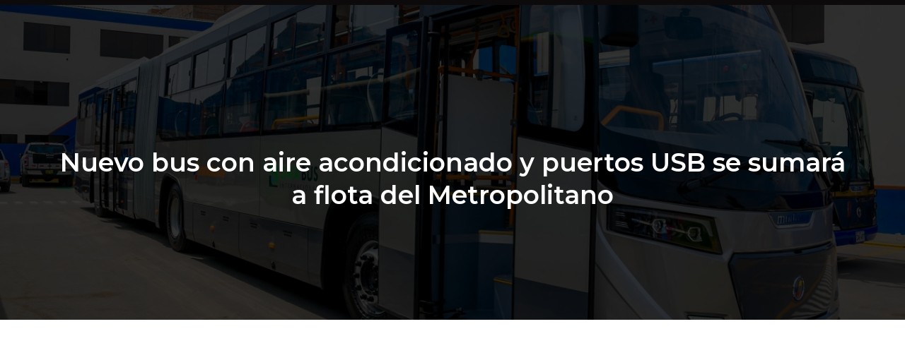

--- FILE ---
content_type: text/html; charset=UTF-8
request_url: https://transportesostenible.com.pe/nuevo-bus-con-aire-acondicionado-y-puertos-usb-se-sumara-a-flota-del-metropolitano/
body_size: 76196
content:
<!doctype html>
<html lang="es">
<head>
	<meta charset="UTF-8">
	<meta name="viewport" content="width=device-width, initial-scale=1">
	<link rel="profile" href="https://gmpg.org/xfn/11">
	<meta name='robots' content='index, follow, max-image-preview:large, max-snippet:-1, max-video-preview:-1' />

	<!-- This site is optimized with the Yoast SEO plugin v26.8 - https://yoast.com/product/yoast-seo-wordpress/ -->
	<title>Nuevo bus con aire acondicionado y puertos USB se sumará a flota del Metropolitano - Transporte Sostenible</title>
	<link rel="canonical" href="https://transportesostenible.com.pe/nuevo-bus-con-aire-acondicionado-y-puertos-usb-se-sumara-a-flota-del-metropolitano/" />
	<meta property="og:locale" content="es_ES" />
	<meta property="og:type" content="article" />
	<meta property="og:title" content="Nuevo bus con aire acondicionado y puertos USB se sumará a flota del Metropolitano - Transporte Sostenible" />
	<meta property="og:description" content="La Autoridad de Transporte Urbano para Lima y Callao (ATU) informó que los usuarios del Metropolitano tendrán a su disposición un nuevo bus articulado diseñado con los más altos estándares de calidad y seguridad, el cual iniciará en tres meses un periodo de prueba con público. &nbsp; El bus, que formará parte de la flota [&hellip;]" />
	<meta property="og:url" content="https://transportesostenible.com.pe/nuevo-bus-con-aire-acondicionado-y-puertos-usb-se-sumara-a-flota-del-metropolitano/" />
	<meta property="og:site_name" content="Transporte Sostenible" />
	<meta property="article:publisher" content="https://www.facebook.com/Transportesostenibleperu" />
	<meta property="article:published_time" content="2024-01-22T14:41:13+00:00" />
	<meta property="article:modified_time" content="2024-01-22T14:45:59+00:00" />
	<meta property="og:image" content="https://transportesostenible.com.pe/wp-content/uploads/2024/01/Nuevo-bus-metropolitano.jpg" />
	<meta property="og:image:width" content="1200" />
	<meta property="og:image:height" content="803" />
	<meta property="og:image:type" content="image/jpeg" />
	<meta name="author" content="Cesar Ramos" />
	<meta name="twitter:card" content="summary_large_image" />
	<meta name="twitter:label1" content="Escrito por" />
	<meta name="twitter:data1" content="Cesar Ramos" />
	<meta name="twitter:label2" content="Tiempo de lectura" />
	<meta name="twitter:data2" content="3 minutos" />
	<script type="application/ld+json" class="yoast-schema-graph">{"@context":"https://schema.org","@graph":[{"@type":"Article","@id":"https://transportesostenible.com.pe/nuevo-bus-con-aire-acondicionado-y-puertos-usb-se-sumara-a-flota-del-metropolitano/#article","isPartOf":{"@id":"https://transportesostenible.com.pe/nuevo-bus-con-aire-acondicionado-y-puertos-usb-se-sumara-a-flota-del-metropolitano/"},"author":{"name":"Cesar Ramos","@id":"https://transportesostenible.com.pe/#/schema/person/315f69387848ab3794be9a3144f92f2a"},"headline":"Nuevo bus con aire acondicionado y puertos USB se sumará a flota del Metropolitano","datePublished":"2024-01-22T14:41:13+00:00","dateModified":"2024-01-22T14:45:59+00:00","mainEntityOfPage":{"@id":"https://transportesostenible.com.pe/nuevo-bus-con-aire-acondicionado-y-puertos-usb-se-sumara-a-flota-del-metropolitano/"},"wordCount":560,"commentCount":0,"publisher":{"@id":"https://transportesostenible.com.pe/#organization"},"image":{"@id":"https://transportesostenible.com.pe/nuevo-bus-con-aire-acondicionado-y-puertos-usb-se-sumara-a-flota-del-metropolitano/#primaryimage"},"thumbnailUrl":"https://transportesostenible.com.pe/wp-content/uploads/2024/01/Nuevo-bus-metropolitano.jpg","keywords":["gnv","metropolitano","modasa","sostenibilidad","tecnología","transporte","transporte sostenible"],"articleSection":["Automotriz","GNV","Sostenibilidad","Tecnología"],"inLanguage":"es","potentialAction":[{"@type":"CommentAction","name":"Comment","target":["https://transportesostenible.com.pe/nuevo-bus-con-aire-acondicionado-y-puertos-usb-se-sumara-a-flota-del-metropolitano/#respond"]}]},{"@type":"WebPage","@id":"https://transportesostenible.com.pe/nuevo-bus-con-aire-acondicionado-y-puertos-usb-se-sumara-a-flota-del-metropolitano/","url":"https://transportesostenible.com.pe/nuevo-bus-con-aire-acondicionado-y-puertos-usb-se-sumara-a-flota-del-metropolitano/","name":"Nuevo bus con aire acondicionado y puertos USB se sumará a flota del Metropolitano - Transporte Sostenible","isPartOf":{"@id":"https://transportesostenible.com.pe/#website"},"primaryImageOfPage":{"@id":"https://transportesostenible.com.pe/nuevo-bus-con-aire-acondicionado-y-puertos-usb-se-sumara-a-flota-del-metropolitano/#primaryimage"},"image":{"@id":"https://transportesostenible.com.pe/nuevo-bus-con-aire-acondicionado-y-puertos-usb-se-sumara-a-flota-del-metropolitano/#primaryimage"},"thumbnailUrl":"https://transportesostenible.com.pe/wp-content/uploads/2024/01/Nuevo-bus-metropolitano.jpg","datePublished":"2024-01-22T14:41:13+00:00","dateModified":"2024-01-22T14:45:59+00:00","breadcrumb":{"@id":"https://transportesostenible.com.pe/nuevo-bus-con-aire-acondicionado-y-puertos-usb-se-sumara-a-flota-del-metropolitano/#breadcrumb"},"inLanguage":"es","potentialAction":[{"@type":"ReadAction","target":["https://transportesostenible.com.pe/nuevo-bus-con-aire-acondicionado-y-puertos-usb-se-sumara-a-flota-del-metropolitano/"]}]},{"@type":"ImageObject","inLanguage":"es","@id":"https://transportesostenible.com.pe/nuevo-bus-con-aire-acondicionado-y-puertos-usb-se-sumara-a-flota-del-metropolitano/#primaryimage","url":"https://transportesostenible.com.pe/wp-content/uploads/2024/01/Nuevo-bus-metropolitano.jpg","contentUrl":"https://transportesostenible.com.pe/wp-content/uploads/2024/01/Nuevo-bus-metropolitano.jpg","width":1200,"height":803},{"@type":"BreadcrumbList","@id":"https://transportesostenible.com.pe/nuevo-bus-con-aire-acondicionado-y-puertos-usb-se-sumara-a-flota-del-metropolitano/#breadcrumb","itemListElement":[{"@type":"ListItem","position":1,"name":"Portada","item":"https://transportesostenible.com.pe/"},{"@type":"ListItem","position":2,"name":"Nuevo bus con aire acondicionado y puertos USB se sumará a flota del Metropolitano"}]},{"@type":"WebSite","@id":"https://transportesostenible.com.pe/#website","url":"https://transportesostenible.com.pe/","name":"Transporte Sostenible","description":"","publisher":{"@id":"https://transportesostenible.com.pe/#organization"},"potentialAction":[{"@type":"SearchAction","target":{"@type":"EntryPoint","urlTemplate":"https://transportesostenible.com.pe/?s={search_term_string}"},"query-input":{"@type":"PropertyValueSpecification","valueRequired":true,"valueName":"search_term_string"}}],"inLanguage":"es"},{"@type":"Organization","@id":"https://transportesostenible.com.pe/#organization","name":"Transporte Sostenible","url":"https://transportesostenible.com.pe/","logo":{"@type":"ImageObject","inLanguage":"es","@id":"https://transportesostenible.com.pe/#/schema/logo/image/","url":"https://transportesostenible.com.pe/wp-content/uploads/2023/07/LOGOTIPO.svg","contentUrl":"https://transportesostenible.com.pe/wp-content/uploads/2023/07/LOGOTIPO.svg","width":1080,"height":370,"caption":"Transporte Sostenible"},"image":{"@id":"https://transportesostenible.com.pe/#/schema/logo/image/"},"sameAs":["https://www.facebook.com/Transportesostenibleperu","https://www.linkedin.com/company/transportesostenible/","https://www.instagram.com/transportesostenible_oficial"]},{"@type":"Person","@id":"https://transportesostenible.com.pe/#/schema/person/315f69387848ab3794be9a3144f92f2a","name":"Cesar Ramos","image":{"@type":"ImageObject","inLanguage":"es","@id":"https://transportesostenible.com.pe/#/schema/person/image/","url":"https://secure.gravatar.com/avatar/933d8544a464724b32fc991ebe9a5c015e0d441ac0ad5903bad2e49c760cf5d4?s=96&d=mm&r=g","contentUrl":"https://secure.gravatar.com/avatar/933d8544a464724b32fc991ebe9a5c015e0d441ac0ad5903bad2e49c760cf5d4?s=96&d=mm&r=g","caption":"Cesar Ramos"},"url":"https://transportesostenible.com.pe/author/periodista/"}]}</script>
	<!-- / Yoast SEO plugin. -->


<link rel='dns-prefetch' href='//www.googletagmanager.com' />
<link rel="alternate" type="application/rss+xml" title="Transporte Sostenible &raquo; Feed" href="https://transportesostenible.com.pe/feed/" />
<link rel="alternate" type="application/rss+xml" title="Transporte Sostenible &raquo; Feed de los comentarios" href="https://transportesostenible.com.pe/comments/feed/" />
<link rel="alternate" type="application/rss+xml" title="Transporte Sostenible &raquo; Comentario Nuevo bus con aire acondicionado y puertos USB se sumará a flota del Metropolitano del feed" href="https://transportesostenible.com.pe/nuevo-bus-con-aire-acondicionado-y-puertos-usb-se-sumara-a-flota-del-metropolitano/feed/" />
<link rel="alternate" title="oEmbed (JSON)" type="application/json+oembed" href="https://transportesostenible.com.pe/wp-json/oembed/1.0/embed?url=https%3A%2F%2Ftransportesostenible.com.pe%2Fnuevo-bus-con-aire-acondicionado-y-puertos-usb-se-sumara-a-flota-del-metropolitano%2F" />
<link rel="alternate" title="oEmbed (XML)" type="text/xml+oembed" href="https://transportesostenible.com.pe/wp-json/oembed/1.0/embed?url=https%3A%2F%2Ftransportesostenible.com.pe%2Fnuevo-bus-con-aire-acondicionado-y-puertos-usb-se-sumara-a-flota-del-metropolitano%2F&#038;format=xml" />
<style id='wp-img-auto-sizes-contain-inline-css'>
img:is([sizes=auto i],[sizes^="auto," i]){contain-intrinsic-size:3000px 1500px}
/*# sourceURL=wp-img-auto-sizes-contain-inline-css */
</style>
<link rel='stylesheet' id='sbi_styles-css' href='https://transportesostenible.com.pe/wp-content/plugins/instagram-feed/css/sbi-styles.min.css?ver=6.10.0' media='all' />
<style id='wp-emoji-styles-inline-css'>

	img.wp-smiley, img.emoji {
		display: inline !important;
		border: none !important;
		box-shadow: none !important;
		height: 1em !important;
		width: 1em !important;
		margin: 0 0.07em !important;
		vertical-align: -0.1em !important;
		background: none !important;
		padding: 0 !important;
	}
/*# sourceURL=wp-emoji-styles-inline-css */
</style>
<link rel='stylesheet' id='wp-block-library-css' href='https://transportesostenible.com.pe/wp-includes/css/dist/block-library/style.min.css?ver=8876792806392cae776145718fc1aef1' media='all' />
<style id='global-styles-inline-css'>
:root{--wp--preset--aspect-ratio--square: 1;--wp--preset--aspect-ratio--4-3: 4/3;--wp--preset--aspect-ratio--3-4: 3/4;--wp--preset--aspect-ratio--3-2: 3/2;--wp--preset--aspect-ratio--2-3: 2/3;--wp--preset--aspect-ratio--16-9: 16/9;--wp--preset--aspect-ratio--9-16: 9/16;--wp--preset--color--black: #000000;--wp--preset--color--cyan-bluish-gray: #abb8c3;--wp--preset--color--white: #ffffff;--wp--preset--color--pale-pink: #f78da7;--wp--preset--color--vivid-red: #cf2e2e;--wp--preset--color--luminous-vivid-orange: #ff6900;--wp--preset--color--luminous-vivid-amber: #fcb900;--wp--preset--color--light-green-cyan: #7bdcb5;--wp--preset--color--vivid-green-cyan: #00d084;--wp--preset--color--pale-cyan-blue: #8ed1fc;--wp--preset--color--vivid-cyan-blue: #0693e3;--wp--preset--color--vivid-purple: #9b51e0;--wp--preset--gradient--vivid-cyan-blue-to-vivid-purple: linear-gradient(135deg,rgb(6,147,227) 0%,rgb(155,81,224) 100%);--wp--preset--gradient--light-green-cyan-to-vivid-green-cyan: linear-gradient(135deg,rgb(122,220,180) 0%,rgb(0,208,130) 100%);--wp--preset--gradient--luminous-vivid-amber-to-luminous-vivid-orange: linear-gradient(135deg,rgb(252,185,0) 0%,rgb(255,105,0) 100%);--wp--preset--gradient--luminous-vivid-orange-to-vivid-red: linear-gradient(135deg,rgb(255,105,0) 0%,rgb(207,46,46) 100%);--wp--preset--gradient--very-light-gray-to-cyan-bluish-gray: linear-gradient(135deg,rgb(238,238,238) 0%,rgb(169,184,195) 100%);--wp--preset--gradient--cool-to-warm-spectrum: linear-gradient(135deg,rgb(74,234,220) 0%,rgb(151,120,209) 20%,rgb(207,42,186) 40%,rgb(238,44,130) 60%,rgb(251,105,98) 80%,rgb(254,248,76) 100%);--wp--preset--gradient--blush-light-purple: linear-gradient(135deg,rgb(255,206,236) 0%,rgb(152,150,240) 100%);--wp--preset--gradient--blush-bordeaux: linear-gradient(135deg,rgb(254,205,165) 0%,rgb(254,45,45) 50%,rgb(107,0,62) 100%);--wp--preset--gradient--luminous-dusk: linear-gradient(135deg,rgb(255,203,112) 0%,rgb(199,81,192) 50%,rgb(65,88,208) 100%);--wp--preset--gradient--pale-ocean: linear-gradient(135deg,rgb(255,245,203) 0%,rgb(182,227,212) 50%,rgb(51,167,181) 100%);--wp--preset--gradient--electric-grass: linear-gradient(135deg,rgb(202,248,128) 0%,rgb(113,206,126) 100%);--wp--preset--gradient--midnight: linear-gradient(135deg,rgb(2,3,129) 0%,rgb(40,116,252) 100%);--wp--preset--font-size--small: 13px;--wp--preset--font-size--medium: 20px;--wp--preset--font-size--large: 36px;--wp--preset--font-size--x-large: 42px;--wp--preset--spacing--20: 0.44rem;--wp--preset--spacing--30: 0.67rem;--wp--preset--spacing--40: 1rem;--wp--preset--spacing--50: 1.5rem;--wp--preset--spacing--60: 2.25rem;--wp--preset--spacing--70: 3.38rem;--wp--preset--spacing--80: 5.06rem;--wp--preset--shadow--natural: 6px 6px 9px rgba(0, 0, 0, 0.2);--wp--preset--shadow--deep: 12px 12px 50px rgba(0, 0, 0, 0.4);--wp--preset--shadow--sharp: 6px 6px 0px rgba(0, 0, 0, 0.2);--wp--preset--shadow--outlined: 6px 6px 0px -3px rgb(255, 255, 255), 6px 6px rgb(0, 0, 0);--wp--preset--shadow--crisp: 6px 6px 0px rgb(0, 0, 0);}:root { --wp--style--global--content-size: 800px;--wp--style--global--wide-size: 1200px; }:where(body) { margin: 0; }.wp-site-blocks > .alignleft { float: left; margin-right: 2em; }.wp-site-blocks > .alignright { float: right; margin-left: 2em; }.wp-site-blocks > .aligncenter { justify-content: center; margin-left: auto; margin-right: auto; }:where(.wp-site-blocks) > * { margin-block-start: 24px; margin-block-end: 0; }:where(.wp-site-blocks) > :first-child { margin-block-start: 0; }:where(.wp-site-blocks) > :last-child { margin-block-end: 0; }:root { --wp--style--block-gap: 24px; }:root :where(.is-layout-flow) > :first-child{margin-block-start: 0;}:root :where(.is-layout-flow) > :last-child{margin-block-end: 0;}:root :where(.is-layout-flow) > *{margin-block-start: 24px;margin-block-end: 0;}:root :where(.is-layout-constrained) > :first-child{margin-block-start: 0;}:root :where(.is-layout-constrained) > :last-child{margin-block-end: 0;}:root :where(.is-layout-constrained) > *{margin-block-start: 24px;margin-block-end: 0;}:root :where(.is-layout-flex){gap: 24px;}:root :where(.is-layout-grid){gap: 24px;}.is-layout-flow > .alignleft{float: left;margin-inline-start: 0;margin-inline-end: 2em;}.is-layout-flow > .alignright{float: right;margin-inline-start: 2em;margin-inline-end: 0;}.is-layout-flow > .aligncenter{margin-left: auto !important;margin-right: auto !important;}.is-layout-constrained > .alignleft{float: left;margin-inline-start: 0;margin-inline-end: 2em;}.is-layout-constrained > .alignright{float: right;margin-inline-start: 2em;margin-inline-end: 0;}.is-layout-constrained > .aligncenter{margin-left: auto !important;margin-right: auto !important;}.is-layout-constrained > :where(:not(.alignleft):not(.alignright):not(.alignfull)){max-width: var(--wp--style--global--content-size);margin-left: auto !important;margin-right: auto !important;}.is-layout-constrained > .alignwide{max-width: var(--wp--style--global--wide-size);}body .is-layout-flex{display: flex;}.is-layout-flex{flex-wrap: wrap;align-items: center;}.is-layout-flex > :is(*, div){margin: 0;}body .is-layout-grid{display: grid;}.is-layout-grid > :is(*, div){margin: 0;}body{padding-top: 0px;padding-right: 0px;padding-bottom: 0px;padding-left: 0px;}a:where(:not(.wp-element-button)){text-decoration: underline;}:root :where(.wp-element-button, .wp-block-button__link){background-color: #32373c;border-width: 0;color: #fff;font-family: inherit;font-size: inherit;font-style: inherit;font-weight: inherit;letter-spacing: inherit;line-height: inherit;padding-top: calc(0.667em + 2px);padding-right: calc(1.333em + 2px);padding-bottom: calc(0.667em + 2px);padding-left: calc(1.333em + 2px);text-decoration: none;text-transform: inherit;}.has-black-color{color: var(--wp--preset--color--black) !important;}.has-cyan-bluish-gray-color{color: var(--wp--preset--color--cyan-bluish-gray) !important;}.has-white-color{color: var(--wp--preset--color--white) !important;}.has-pale-pink-color{color: var(--wp--preset--color--pale-pink) !important;}.has-vivid-red-color{color: var(--wp--preset--color--vivid-red) !important;}.has-luminous-vivid-orange-color{color: var(--wp--preset--color--luminous-vivid-orange) !important;}.has-luminous-vivid-amber-color{color: var(--wp--preset--color--luminous-vivid-amber) !important;}.has-light-green-cyan-color{color: var(--wp--preset--color--light-green-cyan) !important;}.has-vivid-green-cyan-color{color: var(--wp--preset--color--vivid-green-cyan) !important;}.has-pale-cyan-blue-color{color: var(--wp--preset--color--pale-cyan-blue) !important;}.has-vivid-cyan-blue-color{color: var(--wp--preset--color--vivid-cyan-blue) !important;}.has-vivid-purple-color{color: var(--wp--preset--color--vivid-purple) !important;}.has-black-background-color{background-color: var(--wp--preset--color--black) !important;}.has-cyan-bluish-gray-background-color{background-color: var(--wp--preset--color--cyan-bluish-gray) !important;}.has-white-background-color{background-color: var(--wp--preset--color--white) !important;}.has-pale-pink-background-color{background-color: var(--wp--preset--color--pale-pink) !important;}.has-vivid-red-background-color{background-color: var(--wp--preset--color--vivid-red) !important;}.has-luminous-vivid-orange-background-color{background-color: var(--wp--preset--color--luminous-vivid-orange) !important;}.has-luminous-vivid-amber-background-color{background-color: var(--wp--preset--color--luminous-vivid-amber) !important;}.has-light-green-cyan-background-color{background-color: var(--wp--preset--color--light-green-cyan) !important;}.has-vivid-green-cyan-background-color{background-color: var(--wp--preset--color--vivid-green-cyan) !important;}.has-pale-cyan-blue-background-color{background-color: var(--wp--preset--color--pale-cyan-blue) !important;}.has-vivid-cyan-blue-background-color{background-color: var(--wp--preset--color--vivid-cyan-blue) !important;}.has-vivid-purple-background-color{background-color: var(--wp--preset--color--vivid-purple) !important;}.has-black-border-color{border-color: var(--wp--preset--color--black) !important;}.has-cyan-bluish-gray-border-color{border-color: var(--wp--preset--color--cyan-bluish-gray) !important;}.has-white-border-color{border-color: var(--wp--preset--color--white) !important;}.has-pale-pink-border-color{border-color: var(--wp--preset--color--pale-pink) !important;}.has-vivid-red-border-color{border-color: var(--wp--preset--color--vivid-red) !important;}.has-luminous-vivid-orange-border-color{border-color: var(--wp--preset--color--luminous-vivid-orange) !important;}.has-luminous-vivid-amber-border-color{border-color: var(--wp--preset--color--luminous-vivid-amber) !important;}.has-light-green-cyan-border-color{border-color: var(--wp--preset--color--light-green-cyan) !important;}.has-vivid-green-cyan-border-color{border-color: var(--wp--preset--color--vivid-green-cyan) !important;}.has-pale-cyan-blue-border-color{border-color: var(--wp--preset--color--pale-cyan-blue) !important;}.has-vivid-cyan-blue-border-color{border-color: var(--wp--preset--color--vivid-cyan-blue) !important;}.has-vivid-purple-border-color{border-color: var(--wp--preset--color--vivid-purple) !important;}.has-vivid-cyan-blue-to-vivid-purple-gradient-background{background: var(--wp--preset--gradient--vivid-cyan-blue-to-vivid-purple) !important;}.has-light-green-cyan-to-vivid-green-cyan-gradient-background{background: var(--wp--preset--gradient--light-green-cyan-to-vivid-green-cyan) !important;}.has-luminous-vivid-amber-to-luminous-vivid-orange-gradient-background{background: var(--wp--preset--gradient--luminous-vivid-amber-to-luminous-vivid-orange) !important;}.has-luminous-vivid-orange-to-vivid-red-gradient-background{background: var(--wp--preset--gradient--luminous-vivid-orange-to-vivid-red) !important;}.has-very-light-gray-to-cyan-bluish-gray-gradient-background{background: var(--wp--preset--gradient--very-light-gray-to-cyan-bluish-gray) !important;}.has-cool-to-warm-spectrum-gradient-background{background: var(--wp--preset--gradient--cool-to-warm-spectrum) !important;}.has-blush-light-purple-gradient-background{background: var(--wp--preset--gradient--blush-light-purple) !important;}.has-blush-bordeaux-gradient-background{background: var(--wp--preset--gradient--blush-bordeaux) !important;}.has-luminous-dusk-gradient-background{background: var(--wp--preset--gradient--luminous-dusk) !important;}.has-pale-ocean-gradient-background{background: var(--wp--preset--gradient--pale-ocean) !important;}.has-electric-grass-gradient-background{background: var(--wp--preset--gradient--electric-grass) !important;}.has-midnight-gradient-background{background: var(--wp--preset--gradient--midnight) !important;}.has-small-font-size{font-size: var(--wp--preset--font-size--small) !important;}.has-medium-font-size{font-size: var(--wp--preset--font-size--medium) !important;}.has-large-font-size{font-size: var(--wp--preset--font-size--large) !important;}.has-x-large-font-size{font-size: var(--wp--preset--font-size--x-large) !important;}
/*# sourceURL=global-styles-inline-css */
</style>
<style id='core-block-supports-inline-css'>
.wp-elements-fd63944bbaba0186177449c87a353a6d a:where(:not(.wp-element-button)){color:var(--wp--preset--color--black);}.wp-elements-bca3c3bb0bcd590d431f4a1a85535741 a:where(:not(.wp-element-button)){color:var(--wp--preset--color--black);}.wp-elements-cb51712a919e8d502e9f2079af839a25 a:where(:not(.wp-element-button)){color:var(--wp--preset--color--black);}.wp-elements-763671d4652a113ed08b564eb2120256 a:where(:not(.wp-element-button)){color:var(--wp--preset--color--black);}.wp-elements-a34f99ab1472486bbb5fc034cfdcf74f a:where(:not(.wp-element-button)){color:var(--wp--preset--color--black);}.wp-elements-ca111f86c181be280e3d6a31f45f0d9d a:where(:not(.wp-element-button)){color:var(--wp--preset--color--black);}.wp-elements-334002ec67b791b03bf1a69c9f9d538b a:where(:not(.wp-element-button)){color:var(--wp--preset--color--black);}.wp-elements-db2791a07d82a3df60b7d11c2d819ab1 a:where(:not(.wp-element-button)){color:var(--wp--preset--color--black);}.wp-elements-95cef13c5af570740895bb0f9b873e55 a:where(:not(.wp-element-button)){color:var(--wp--preset--color--black);}.wp-elements-7045c99cf4847f7ca6b38600da40a1fd a:where(:not(.wp-element-button)){color:var(--wp--preset--color--black);}.wp-elements-917a3e520e1745e659fbf2ffa41d6927 a:where(:not(.wp-element-button)){color:var(--wp--preset--color--black);}
/*# sourceURL=core-block-supports-inline-css */
</style>

<link rel='stylesheet' id='hello-elementor-css' href='https://transportesostenible.com.pe/wp-content/themes/hello-elementor/assets/css/reset.css?ver=3.4.6' media='all' />
<link rel='stylesheet' id='hello-elementor-theme-style-css' href='https://transportesostenible.com.pe/wp-content/themes/hello-elementor/assets/css/theme.css?ver=3.4.6' media='all' />
<link rel='stylesheet' id='hello-elementor-header-footer-css' href='https://transportesostenible.com.pe/wp-content/themes/hello-elementor/assets/css/header-footer.css?ver=3.4.6' media='all' />
<link rel='stylesheet' id='elementor-frontend-css' href='https://transportesostenible.com.pe/wp-content/plugins/elementor/assets/css/frontend.min.css?ver=3.24.7' media='all' />
<style id='elementor-frontend-inline-css'>
.elementor-311 .elementor-element.elementor-element-502a2784:not(.elementor-motion-effects-element-type-background), .elementor-311 .elementor-element.elementor-element-502a2784 > .elementor-motion-effects-container > .elementor-motion-effects-layer{background-image:url("https://transportesostenible.com.pe/wp-content/uploads/2024/01/Nuevo-bus-metropolitano.jpg");}
/*# sourceURL=elementor-frontend-inline-css */
</style>
<link rel='stylesheet' id='elementor-post-17-css' href='https://transportesostenible.com.pe/wp-content/uploads/elementor/css/post-17.css?ver=1756484529' media='all' />
<link rel='stylesheet' id='widget-image-css' href='https://transportesostenible.com.pe/wp-content/plugins/elementor/assets/css/widget-image.min.css?ver=3.24.7' media='all' />
<link rel='stylesheet' id='e-animation-fadeIn-css' href='https://transportesostenible.com.pe/wp-content/plugins/elementor/assets/lib/animations/styles/fadeIn.min.css?ver=3.24.7' media='all' />
<link rel='stylesheet' id='widget-nav-menu-css' href='https://transportesostenible.com.pe/wp-content/plugins/elementor-pro/assets/css/widget-nav-menu.min.css?ver=3.24.4' media='all' />
<link rel='stylesheet' id='widget-text-editor-css' href='https://transportesostenible.com.pe/wp-content/plugins/elementor/assets/css/widget-text-editor.min.css?ver=3.24.7' media='all' />
<link rel='stylesheet' id='widget-heading-css' href='https://transportesostenible.com.pe/wp-content/plugins/elementor/assets/css/widget-heading.min.css?ver=3.24.7' media='all' />
<link rel='stylesheet' id='widget-icon-list-css' href='https://transportesostenible.com.pe/wp-content/plugins/elementor/assets/css/widget-icon-list.min.css?ver=3.24.7' media='all' />
<link rel='stylesheet' id='e-animation-float-css' href='https://transportesostenible.com.pe/wp-content/plugins/elementor/assets/lib/animations/styles/e-animation-float.min.css?ver=3.24.7' media='all' />
<link rel='stylesheet' id='widget-social-icons-css' href='https://transportesostenible.com.pe/wp-content/plugins/elementor/assets/css/widget-social-icons.min.css?ver=3.24.7' media='all' />
<link rel='stylesheet' id='e-apple-webkit-css' href='https://transportesostenible.com.pe/wp-content/plugins/elementor/assets/css/conditionals/apple-webkit.min.css?ver=3.24.7' media='all' />
<link rel='stylesheet' id='e-animation-fadeInUp-css' href='https://transportesostenible.com.pe/wp-content/plugins/elementor/assets/lib/animations/styles/fadeInUp.min.css?ver=3.24.7' media='all' />
<link rel='stylesheet' id='widget-theme-elements-css' href='https://transportesostenible.com.pe/wp-content/plugins/elementor-pro/assets/css/widget-theme-elements.min.css?ver=3.24.4' media='all' />
<link rel='stylesheet' id='elementor-icons-shared-0-css' href='https://transportesostenible.com.pe/wp-content/plugins/elementor/assets/lib/font-awesome/css/fontawesome.min.css?ver=5.15.3' media='all' />
<link rel='stylesheet' id='elementor-icons-fa-regular-css' href='https://transportesostenible.com.pe/wp-content/plugins/elementor/assets/lib/font-awesome/css/regular.min.css?ver=5.15.3' media='all' />
<link rel='stylesheet' id='elementor-icons-fa-solid-css' href='https://transportesostenible.com.pe/wp-content/plugins/elementor/assets/lib/font-awesome/css/solid.min.css?ver=5.15.3' media='all' />
<link rel='stylesheet' id='elementor-icons-css' href='https://transportesostenible.com.pe/wp-content/plugins/elementor/assets/lib/eicons/css/elementor-icons.min.css?ver=5.31.0' media='all' />
<link rel='stylesheet' id='swiper-css' href='https://transportesostenible.com.pe/wp-content/plugins/elementor/assets/lib/swiper/v8/css/swiper.min.css?ver=8.4.5' media='all' />
<link rel='stylesheet' id='e-swiper-css' href='https://transportesostenible.com.pe/wp-content/plugins/elementor/assets/css/conditionals/e-swiper.min.css?ver=3.24.7' media='all' />
<link rel='stylesheet' id='elementor-pro-css' href='https://transportesostenible.com.pe/wp-content/plugins/elementor-pro/assets/css/frontend.min.css?ver=3.24.4' media='all' />
<link rel='stylesheet' id='sbistyles-css' href='https://transportesostenible.com.pe/wp-content/plugins/instagram-feed/css/sbi-styles.min.css?ver=6.10.0' media='all' />
<link rel='stylesheet' id='elementor-post-126-css' href='https://transportesostenible.com.pe/wp-content/uploads/elementor/css/post-126.css?ver=1756484529' media='all' />
<link rel='stylesheet' id='elementor-post-131-css' href='https://transportesostenible.com.pe/wp-content/uploads/elementor/css/post-131.css?ver=1760375835' media='all' />
<link rel='stylesheet' id='elementor-post-311-css' href='https://transportesostenible.com.pe/wp-content/uploads/elementor/css/post-311.css?ver=1756484530' media='all' />
<link rel='stylesheet' id='wp-block-paragraph-css' href='https://transportesostenible.com.pe/wp-includes/blocks/paragraph/style.min.css?ver=8876792806392cae776145718fc1aef1' media='all' />
<link rel='stylesheet' id='google-fonts-1-css' href='https://fonts.googleapis.com/css?family=Outfit%3A100%2C100italic%2C200%2C200italic%2C300%2C300italic%2C400%2C400italic%2C500%2C500italic%2C600%2C600italic%2C700%2C700italic%2C800%2C800italic%2C900%2C900italic%7CLexend%3A100%2C100italic%2C200%2C200italic%2C300%2C300italic%2C400%2C400italic%2C500%2C500italic%2C600%2C600italic%2C700%2C700italic%2C800%2C800italic%2C900%2C900italic%7CMontserrat%3A100%2C100italic%2C200%2C200italic%2C300%2C300italic%2C400%2C400italic%2C500%2C500italic%2C600%2C600italic%2C700%2C700italic%2C800%2C800italic%2C900%2C900italic&#038;display=swap&#038;ver=8876792806392cae776145718fc1aef1' media='all' />
<link rel='stylesheet' id='elementor-icons-fa-brands-css' href='https://transportesostenible.com.pe/wp-content/plugins/elementor/assets/lib/font-awesome/css/brands.min.css?ver=5.15.3' media='all' />
<link rel="preconnect" href="https://fonts.gstatic.com/" crossorigin><script src="https://transportesostenible.com.pe/wp-includes/js/jquery/jquery.min.js?ver=3.7.1" id="jquery-core-js"></script>
<script src="https://transportesostenible.com.pe/wp-includes/js/jquery/jquery-migrate.min.js?ver=3.4.1" id="jquery-migrate-js"></script>

<!-- Fragmento de código de la etiqueta de Google (gtag.js) añadida por Site Kit -->
<!-- Fragmento de código de Google Analytics añadido por Site Kit -->
<script src="https://www.googletagmanager.com/gtag/js?id=GT-PBZDTL89" id="google_gtagjs-js" async></script>
<script id="google_gtagjs-js-after">
window.dataLayer = window.dataLayer || [];function gtag(){dataLayer.push(arguments);}
gtag("set","linker",{"domains":["transportesostenible.com.pe"]});
gtag("js", new Date());
gtag("set", "developer_id.dZTNiMT", true);
gtag("config", "GT-PBZDTL89");
//# sourceURL=google_gtagjs-js-after
</script>
<link rel="https://api.w.org/" href="https://transportesostenible.com.pe/wp-json/" /><link rel="alternate" title="JSON" type="application/json" href="https://transportesostenible.com.pe/wp-json/wp/v2/posts/4266" /><link rel="EditURI" type="application/rsd+xml" title="RSD" href="https://transportesostenible.com.pe/xmlrpc.php?rsd" />

<link rel='shortlink' href='https://transportesostenible.com.pe/?p=4266' />
<meta name="generator" content="Site Kit by Google 1.170.0" /><script type="text/javascript">var ajaxurl = "https://transportesostenible.com.pe/wp-admin/admin-ajax.php";</script><meta name="generator" content="Elementor 3.24.7; features: additional_custom_breakpoints; settings: css_print_method-external, google_font-enabled, font_display-swap">
			<style>
				.e-con.e-parent:nth-of-type(n+4):not(.e-lazyloaded):not(.e-no-lazyload),
				.e-con.e-parent:nth-of-type(n+4):not(.e-lazyloaded):not(.e-no-lazyload) * {
					background-image: none !important;
				}
				@media screen and (max-height: 1024px) {
					.e-con.e-parent:nth-of-type(n+3):not(.e-lazyloaded):not(.e-no-lazyload),
					.e-con.e-parent:nth-of-type(n+3):not(.e-lazyloaded):not(.e-no-lazyload) * {
						background-image: none !important;
					}
				}
				@media screen and (max-height: 640px) {
					.e-con.e-parent:nth-of-type(n+2):not(.e-lazyloaded):not(.e-no-lazyload),
					.e-con.e-parent:nth-of-type(n+2):not(.e-lazyloaded):not(.e-no-lazyload) * {
						background-image: none !important;
					}
				}
			</style>
			
<!-- Fragmento de código de Google Tag Manager añadido por Site Kit -->
<script>
			( function( w, d, s, l, i ) {
				w[l] = w[l] || [];
				w[l].push( {'gtm.start': new Date().getTime(), event: 'gtm.js'} );
				var f = d.getElementsByTagName( s )[0],
					j = d.createElement( s ), dl = l != 'dataLayer' ? '&l=' + l : '';
				j.async = true;
				j.src = 'https://www.googletagmanager.com/gtm.js?id=' + i + dl;
				f.parentNode.insertBefore( j, f );
			} )( window, document, 'script', 'dataLayer', 'GTM-MC7WT38K' );
			
</script>

<!-- Final del fragmento de código de Google Tag Manager añadido por Site Kit -->
			<meta name="theme-color" content="#0C0A0A">
			<link rel="icon" href="https://transportesostenible.com.pe/wp-content/uploads/2023/06/cropped-favicon-32x32.png" sizes="32x32" />
<link rel="icon" href="https://transportesostenible.com.pe/wp-content/uploads/2023/06/cropped-favicon-192x192.png" sizes="192x192" />
<link rel="apple-touch-icon" href="https://transportesostenible.com.pe/wp-content/uploads/2023/06/cropped-favicon-180x180.png" />
<meta name="msapplication-TileImage" content="https://transportesostenible.com.pe/wp-content/uploads/2023/06/cropped-favicon-270x270.png" />
		<style id="wp-custom-css">
			.elementor-126 .elementor-element.elementor-element-5363369 .elementor-nav-menu--main .elementor-item:hover, .elementor-126 .elementor-element.elementor-element-5363369 .elementor-nav-menu--main .elementor-item.elementor-item-active, .elementor-126 .elementor-element.elementor-element-5363369 .elementor-nav-menu--main .elementor-item.highlighted, .elementor-126 .elementor-element.elementor-element-5363369 .elementor-nav-menu--main .elementor-item:focus {
    color: #ffffff;
    background-color: #107739;
}

.tf-carousel-box .owl-dots {
    display: none!important;

}		</style>
		</head>
<body class="wp-singular post-template-default single single-post postid-4266 single-format-standard wp-custom-logo wp-embed-responsive wp-theme-hello-elementor metaslider-plugin hello-elementor-default elementor-default elementor-kit-17 elementor-page-311">

		<!-- Fragmento de código de Google Tag Manager (noscript) añadido por Site Kit -->
		<noscript>
			<iframe src="https://www.googletagmanager.com/ns.html?id=GTM-MC7WT38K" height="0" width="0" style="display:none;visibility:hidden"></iframe>
		</noscript>
		<!-- Final del fragmento de código de Google Tag Manager (noscript) añadido por Site Kit -->
		
<a class="skip-link screen-reader-text" href="#content">Ir al contenido</a>

		<div data-elementor-type="header" data-elementor-id="126" class="elementor elementor-126 elementor-location-header" data-elementor-post-type="elementor_library">
					<section class="elementor-section elementor-top-section elementor-element elementor-element-235cff93 elementor-section-boxed elementor-section-height-default elementor-section-height-default elementor-invisible" data-id="235cff93" data-element_type="section" data-settings="{&quot;animation&quot;:&quot;fadeIn&quot;,&quot;background_background&quot;:&quot;classic&quot;}">
						<div class="elementor-container elementor-column-gap-default">
					<div class="elementor-column elementor-col-50 elementor-top-column elementor-element elementor-element-520210c elementor-invisible" data-id="520210c" data-element_type="column" data-settings="{&quot;animation&quot;:&quot;fadeIn&quot;,&quot;animation_delay&quot;:200}">
			<div class="elementor-widget-wrap elementor-element-populated">
						<div class="elementor-element elementor-element-040a26a elementor-widget elementor-widget-image" data-id="040a26a" data-element_type="widget" data-widget_type="image.default">
				<div class="elementor-widget-container">
														<a href="/">
							<img width="194" height="84" src="https://transportesostenible.com.pe/wp-content/uploads/2023/06/web-prueba-evento-02.png" class="attachment-large size-large wp-image-667" alt="" />								</a>
													</div>
				</div>
					</div>
		</div>
				<div class="elementor-column elementor-col-50 elementor-top-column elementor-element elementor-element-727a316b elementor-invisible" data-id="727a316b" data-element_type="column" data-settings="{&quot;animation&quot;:&quot;fadeIn&quot;,&quot;animation_delay&quot;:200}">
			<div class="elementor-widget-wrap elementor-element-populated">
						<div class="elementor-element elementor-element-5363369 elementor-nav-menu__align-end elementor-nav-menu--stretch elementor-nav-menu__text-align-center elementor-widget__width-initial elementor-nav-menu--dropdown-tablet elementor-nav-menu--toggle elementor-nav-menu--burger elementor-widget elementor-widget-nav-menu" data-id="5363369" data-element_type="widget" data-settings="{&quot;full_width&quot;:&quot;stretch&quot;,&quot;layout&quot;:&quot;horizontal&quot;,&quot;submenu_icon&quot;:{&quot;value&quot;:&quot;&lt;i class=\&quot;fas fa-caret-down\&quot;&gt;&lt;\/i&gt;&quot;,&quot;library&quot;:&quot;fa-solid&quot;},&quot;toggle&quot;:&quot;burger&quot;}" data-widget_type="nav-menu.default">
				<div class="elementor-widget-container">
						<nav aria-label="Menú" class="elementor-nav-menu--main elementor-nav-menu__container elementor-nav-menu--layout-horizontal e--pointer-underline e--animation-fade">
				<ul id="menu-1-5363369" class="elementor-nav-menu"><li class="menu-item menu-item-type-post_type menu-item-object-page menu-item-home menu-item-230"><a href="https://transportesostenible.com.pe/" class="elementor-item">Inicio</a></li>
<li class="menu-item menu-item-type-custom menu-item-object-custom menu-item-has-children menu-item-8422"><a href="#" class="elementor-item elementor-item-anchor">TS en el tiempo</a>
<ul class="sub-menu elementor-nav-menu--dropdown">
	<li class="menu-item menu-item-type-post_type menu-item-object-page menu-item-913"><a href="https://transportesostenible.com.pe/transporte-sostenible-2023/" class="elementor-sub-item">Transporte Sostenible 2023</a></li>
	<li class="menu-item menu-item-type-post_type menu-item-object-page menu-item-8421"><a href="https://transportesostenible.com.pe/transporte-sostenible-2024/" class="elementor-sub-item">Transporte Sostenible 2024</a></li>
	<li class="menu-item menu-item-type-post_type menu-item-object-page menu-item-9773"><a href="https://transportesostenible.com.pe/transporte-sostenible-2025/" class="elementor-sub-item">Transporte Sostenible 2025</a></li>
</ul>
</li>
<li class="menu-item menu-item-type-post_type menu-item-object-page menu-item-700"><a href="https://transportesostenible.com.pe/programa/" class="elementor-item">Programa</a></li>
<li class="menu-item menu-item-type-custom menu-item-object-custom menu-item-has-children menu-item-588"><a href="#" class="elementor-item elementor-item-anchor">Inversión</a>
<ul class="sub-menu elementor-nav-menu--dropdown">
	<li class="menu-item menu-item-type-post_type menu-item-object-page menu-item-916"><a href="https://transportesostenible.com.pe/auspicio/" class="elementor-sub-item">Auspicio</a></li>
	<li class="menu-item menu-item-type-post_type menu-item-object-page menu-item-917"><a href="https://transportesostenible.com.pe/exhibicion/" class="elementor-sub-item">Exhibición</a></li>
</ul>
</li>
<li class="menu-item menu-item-type-post_type menu-item-object-page menu-item-915"><a href="https://transportesostenible.com.pe/noticias/" class="elementor-item">Noticias</a></li>
<li class="menu-item menu-item-type-post_type menu-item-object-page menu-item-5422"><a href="https://transportesostenible.com.pe/registro/" class="elementor-item">Registro</a></li>
</ul>			</nav>
					<div class="elementor-menu-toggle" role="button" tabindex="0" aria-label="Alternar menú" aria-expanded="false">
			<i aria-hidden="true" role="presentation" class="elementor-menu-toggle__icon--open eicon-menu-bar"></i><i aria-hidden="true" role="presentation" class="elementor-menu-toggle__icon--close eicon-close"></i>			<span class="elementor-screen-only">Menú</span>
		</div>
					<nav class="elementor-nav-menu--dropdown elementor-nav-menu__container" aria-hidden="true">
				<ul id="menu-2-5363369" class="elementor-nav-menu"><li class="menu-item menu-item-type-post_type menu-item-object-page menu-item-home menu-item-230"><a href="https://transportesostenible.com.pe/" class="elementor-item" tabindex="-1">Inicio</a></li>
<li class="menu-item menu-item-type-custom menu-item-object-custom menu-item-has-children menu-item-8422"><a href="#" class="elementor-item elementor-item-anchor" tabindex="-1">TS en el tiempo</a>
<ul class="sub-menu elementor-nav-menu--dropdown">
	<li class="menu-item menu-item-type-post_type menu-item-object-page menu-item-913"><a href="https://transportesostenible.com.pe/transporte-sostenible-2023/" class="elementor-sub-item" tabindex="-1">Transporte Sostenible 2023</a></li>
	<li class="menu-item menu-item-type-post_type menu-item-object-page menu-item-8421"><a href="https://transportesostenible.com.pe/transporte-sostenible-2024/" class="elementor-sub-item" tabindex="-1">Transporte Sostenible 2024</a></li>
	<li class="menu-item menu-item-type-post_type menu-item-object-page menu-item-9773"><a href="https://transportesostenible.com.pe/transporte-sostenible-2025/" class="elementor-sub-item" tabindex="-1">Transporte Sostenible 2025</a></li>
</ul>
</li>
<li class="menu-item menu-item-type-post_type menu-item-object-page menu-item-700"><a href="https://transportesostenible.com.pe/programa/" class="elementor-item" tabindex="-1">Programa</a></li>
<li class="menu-item menu-item-type-custom menu-item-object-custom menu-item-has-children menu-item-588"><a href="#" class="elementor-item elementor-item-anchor" tabindex="-1">Inversión</a>
<ul class="sub-menu elementor-nav-menu--dropdown">
	<li class="menu-item menu-item-type-post_type menu-item-object-page menu-item-916"><a href="https://transportesostenible.com.pe/auspicio/" class="elementor-sub-item" tabindex="-1">Auspicio</a></li>
	<li class="menu-item menu-item-type-post_type menu-item-object-page menu-item-917"><a href="https://transportesostenible.com.pe/exhibicion/" class="elementor-sub-item" tabindex="-1">Exhibición</a></li>
</ul>
</li>
<li class="menu-item menu-item-type-post_type menu-item-object-page menu-item-915"><a href="https://transportesostenible.com.pe/noticias/" class="elementor-item" tabindex="-1">Noticias</a></li>
<li class="menu-item menu-item-type-post_type menu-item-object-page menu-item-5422"><a href="https://transportesostenible.com.pe/registro/" class="elementor-item" tabindex="-1">Registro</a></li>
</ul>			</nav>
				</div>
				</div>
					</div>
		</div>
					</div>
		</section>
		<div class="elementor-element elementor-element-56ab153 e-flex e-con-boxed e-con e-parent" data-id="56ab153" data-element_type="container">
					<div class="e-con-inner">
					</div>
				</div>
				</div>
				<div data-elementor-type="single-post" data-elementor-id="311" class="elementor elementor-311 elementor-location-single post-4266 post type-post status-publish format-standard has-post-thumbnail hentry category-automotriz category-gas-natural-vehicular category-sostenibilidad category-tecnologia tag-gnv tag-metropolitano tag-modasa tag-sostenibilidad tag-tecnologia tag-transporte tag-transporte-sostenible" data-elementor-post-type="elementor_library">
					<section class="elementor-section elementor-top-section elementor-element elementor-element-502a2784 elementor-section-boxed elementor-section-height-default elementor-section-height-default" data-id="502a2784" data-element_type="section" data-settings="{&quot;background_background&quot;:&quot;classic&quot;}">
							<div class="elementor-background-overlay"></div>
							<div class="elementor-container elementor-column-gap-default">
					<div class="elementor-column elementor-col-100 elementor-top-column elementor-element elementor-element-7f76f677" data-id="7f76f677" data-element_type="column">
			<div class="elementor-widget-wrap elementor-element-populated">
						<div class="elementor-element elementor-element-5f74edd elementor-widget elementor-widget-theme-post-title elementor-page-title elementor-widget-heading" data-id="5f74edd" data-element_type="widget" data-widget_type="theme-post-title.default">
				<div class="elementor-widget-container">
			<h1 class="elementor-heading-title elementor-size-default">Nuevo bus con aire acondicionado y puertos USB se sumará a flota del Metropolitano</h1>		</div>
				</div>
				<div class="elementor-element elementor-element-22822527 elementor-icon-list--layout-inline elementor-align-center elementor-list-item-link-full_width elementor-invisible elementor-widget elementor-widget-icon-list" data-id="22822527" data-element_type="widget" data-settings="{&quot;_animation&quot;:&quot;fadeInUp&quot;,&quot;_animation_delay&quot;:200}" data-widget_type="icon-list.default">
				<div class="elementor-widget-container">
					<ul class="elementor-icon-list-items elementor-inline-items">
							<li class="elementor-icon-list-item elementor-inline-item">
											<a href="/">

											<span class="elementor-icon-list-text">Inicio</span>
											</a>
									</li>
								<li class="elementor-icon-list-item elementor-inline-item">
											<a href="/noticias">

												<span class="elementor-icon-list-icon">
							<i aria-hidden="true" class="fas fa-long-arrow-alt-right"></i>						</span>
										<span class="elementor-icon-list-text">Noticias</span>
											</a>
									</li>
						</ul>
				</div>
				</div>
					</div>
		</div>
					</div>
		</section>
				<section class="elementor-section elementor-top-section elementor-element elementor-element-596bc50e elementor-section-boxed elementor-section-height-default elementor-section-height-default" data-id="596bc50e" data-element_type="section" data-settings="{&quot;background_background&quot;:&quot;classic&quot;}">
						<div class="elementor-container elementor-column-gap-default">
					<div class="elementor-column elementor-col-50 elementor-top-column elementor-element elementor-element-224e4472 elementor-invisible" data-id="224e4472" data-element_type="column" data-settings="{&quot;animation&quot;:&quot;fadeIn&quot;}">
			<div class="elementor-widget-wrap elementor-element-populated">
						<section class="elementor-section elementor-inner-section elementor-element elementor-element-35d92e1f elementor-section-boxed elementor-section-height-default elementor-section-height-default" data-id="35d92e1f" data-element_type="section">
						<div class="elementor-container elementor-column-gap-default">
					<div class="elementor-column elementor-col-100 elementor-inner-column elementor-element elementor-element-3155940c" data-id="3155940c" data-element_type="column">
			<div class="elementor-widget-wrap elementor-element-populated">
						<div class="elementor-element elementor-element-67f8f28 elementor-widget elementor-widget-theme-post-featured-image elementor-widget-image" data-id="67f8f28" data-element_type="widget" data-widget_type="theme-post-featured-image.default">
				<div class="elementor-widget-container">
													<img width="800" height="535" src="https://transportesostenible.com.pe/wp-content/uploads/2024/01/Nuevo-bus-metropolitano-1024x685.jpg" class="attachment-large size-large wp-image-4267" alt="" srcset="https://transportesostenible.com.pe/wp-content/uploads/2024/01/Nuevo-bus-metropolitano-1024x685.jpg 1024w, https://transportesostenible.com.pe/wp-content/uploads/2024/01/Nuevo-bus-metropolitano-300x201.jpg 300w, https://transportesostenible.com.pe/wp-content/uploads/2024/01/Nuevo-bus-metropolitano-768x514.jpg 768w, https://transportesostenible.com.pe/wp-content/uploads/2024/01/Nuevo-bus-metropolitano.jpg 1200w" sizes="(max-width: 800px) 100vw, 800px" />													</div>
				</div>
				<div class="elementor-element elementor-element-b22d875 elementor-widget elementor-widget-post-info" data-id="b22d875" data-element_type="widget" data-widget_type="post-info.default">
				<div class="elementor-widget-container">
					<ul class="elementor-inline-items elementor-icon-list-items elementor-post-info">
								<li class="elementor-icon-list-item elementor-repeater-item-a784876 elementor-inline-item" itemprop="datePublished">
						<a href="https://transportesostenible.com.pe/2024/01/22/">
											<span class="elementor-icon-list-icon">
								<i aria-hidden="true" class="fas fa-calendar"></i>							</span>
									<span class="elementor-icon-list-text elementor-post-info__item elementor-post-info__item--type-date">
										<time>enero 22, 2024</time>					</span>
									</a>
				</li>
				<li class="elementor-icon-list-item elementor-repeater-item-43b6408 elementor-inline-item">
										<span class="elementor-icon-list-icon">
								<i aria-hidden="true" class="far fa-clock"></i>							</span>
									<span class="elementor-icon-list-text elementor-post-info__item elementor-post-info__item--type-time">
										<time>9:41 am</time>					</span>
								</li>
				<li class="elementor-icon-list-item elementor-repeater-item-2c05819 elementor-inline-item">
										<span class="elementor-icon-list-icon">
								<i aria-hidden="true" class="far fa-paper-plane"></i>							</span>
									<span class="elementor-icon-list-text elementor-post-info__item elementor-post-info__item--type-custom">
										Créditos de imagen: Externo					</span>
								</li>
				</ul>
				</div>
				</div>
				<div class="elementor-element elementor-element-38bf0d1 elementor-widget elementor-widget-theme-post-content" data-id="38bf0d1" data-element_type="widget" data-widget_type="theme-post-content.default">
				<div class="elementor-widget-container">
			
<p class="has-black-color has-text-color has-link-color wp-elements-fd63944bbaba0186177449c87a353a6d">La Autoridad de Transporte Urbano para Lima y Callao (ATU) informó que los usuarios del Metropolitano tendrán a su disposición un nuevo bus articulado diseñado con los más altos estándares de calidad y seguridad, el cual iniciará en tres meses un periodo de prueba con público. &nbsp;</p>



<p class="has-black-color has-text-color has-link-color wp-elements-bca3c3bb0bcd590d431f4a1a85535741">El bus, que formará parte de la flota de Lima Bus Internacional, una de las empresas concesionarias del Metropolitano, está equipado con un sistema de combustible de Gas Natural Vehicular (GNV) de última generación y cumpliendo con la normativa EURO 6, lo que lo posiciona como un referente en sostenibilidad.</p>



<p class="has-black-color has-text-color has-link-color wp-elements-cb51712a919e8d502e9f2079af839a25">Durante la ceremonia de presentación de la unidad, el presidente ejecutivo de la ATU, José Aguilar, destacó la disposición del concesionario para renovar la flota de vehículos. «A la par con el crecimiento del Metropolitano, es importante que las empresas apuesten por mejores buses en favor de los usuarios», afirmó.</p>



<p class="has-black-color has-text-color has-link-color wp-elements-763671d4652a113ed08b564eb2120256">A su turno, José Luis Diaz León, gerente general de Lima Bus Internacional, señaló que el período de prueba de este nuevo bus será hasta fin de año y que luego el objetivo es ir reemplazando toda la flota, que comprende 78 unidades.</p>



<p class="has-black-color has-text-color has-link-color wp-elements-a34f99ab1472486bbb5fc034cfdcf74f">La unidad se caracteriza principalmente por contar con un moderno sistema de aire acondicionado y purificador de aire para eliminar los microbios del ambiente. Además, cada una de las puertas contará con un sistema de cortaviento. &nbsp;</p>



<p class="has-black-color has-text-color has-link-color wp-elements-ca111f86c181be280e3d6a31f45f0d9d">Con 18.5 metros de largo, 2.56 metros de ancho y 3.33 metros de altura, la unidad podrá trasladar a 164 pasajeros (47 de sentados y 117 de pie). Ocho de los asientos son preferenciales y cada uno de ellos tiene cinturones de seguridad. &nbsp;</p>



<p class="has-black-color has-text-color has-link-color wp-elements-334002ec67b791b03bf1a69c9f9d538b">Además, habrá un espacio para un usuario en silla de ruedas. Cabe señalar que, a través de un sensor, se dará aviso al conductor cuando este pasajero haya terminado de ponerse el cinturón de seguridad.&nbsp; &nbsp;</p>



<p class="has-black-color has-text-color has-link-color wp-elements-db2791a07d82a3df60b7d11c2d819ab1">Otra gran diferencia con los actuales buses es que la nueva unidad cuenta con dos cámaras de seguridad en el interior y una cámara de retroceso, cuyas imágenes podrán ser monitoreadas por el conductor. Se suma a ello que cada puerta cuenta con un sensor de antiaplastamiento a fin de evitar que algún usuario quede atrapado al momento de subir o bajar del vehículo.&nbsp; &nbsp;</p>



<p class="has-black-color has-text-color has-link-color wp-elements-95cef13c5af570740895bb0f9b873e55">Asimismo, cuenta con 11 salidas de emergencia: siete a través de las ventanas y cuatro por las claraboyas (en el techo). Se suma a ello que el bus tiene 18 puertos de carga USB para los pasajeros e iluminación LED en el interior y exterior. &nbsp;</p>



<p class="has-black-color has-text-color has-link-color wp-elements-7045c99cf4847f7ca6b38600da40a1fd">Por otro lado, su diseño aerodinámico no solo mejora la eficiencia del combustible, sino que también realza su estética, priorizando la visibilidad del conductor. &nbsp;&nbsp;</p>



<p class="has-black-color has-text-color has-link-color wp-elements-917a3e520e1745e659fbf2ffa41d6927">Cabe señalar que el bus ha sido fabricado por la empresa Motores Diesel Andinos S. A. (Modasa), que realizó pruebas exhaustivas en carretera para evaluar el comportamiento estructural de la unidad como los componentes de la carrocería. La empresa señaló que el vehículo está diseñado conforme a los requerimientos mínimos para la resistencia de la superestructura (Regulación N.° 66 de las Naciones Unidas) y todos los definidos por las autoridades peruanas de transporte.</p>
		</div>
				</div>
					</div>
		</div>
					</div>
		</section>
					</div>
		</div>
				<div class="elementor-column elementor-col-50 elementor-top-column elementor-element elementor-element-5b8fd7dd elementor-hidden-desktop elementor-hidden-tablet elementor-hidden-mobile elementor-invisible" data-id="5b8fd7dd" data-element_type="column" data-settings="{&quot;animation&quot;:&quot;fadeIn&quot;,&quot;animation_delay&quot;:200}">
			<div class="elementor-widget-wrap elementor-element-populated">
						<div class="elementor-element elementor-element-7b13603 elementor-widget elementor-widget-image" data-id="7b13603" data-element_type="widget" data-widget_type="image.default">
				<div class="elementor-widget-container">
													<img width="576" height="1024" src="https://transportesostenible.com.pe/wp-content/uploads/2023/06/ESPACIO-PUBLICIDAD-576x1024.png" class="attachment-large size-large wp-image-1456" alt="" srcset="https://transportesostenible.com.pe/wp-content/uploads/2023/06/ESPACIO-PUBLICIDAD-576x1024.png 576w, https://transportesostenible.com.pe/wp-content/uploads/2023/06/ESPACIO-PUBLICIDAD-169x300.png 169w, https://transportesostenible.com.pe/wp-content/uploads/2023/06/ESPACIO-PUBLICIDAD-768x1365.png 768w, https://transportesostenible.com.pe/wp-content/uploads/2023/06/ESPACIO-PUBLICIDAD-864x1536.png 864w, https://transportesostenible.com.pe/wp-content/uploads/2023/06/ESPACIO-PUBLICIDAD.png 1080w" sizes="(max-width: 576px) 100vw, 576px" />													</div>
				</div>
					</div>
		</div>
					</div>
		</section>
				</div>
				<div data-elementor-type="footer" data-elementor-id="131" class="elementor elementor-131 elementor-location-footer" data-elementor-post-type="elementor_library">
					<section class="elementor-section elementor-top-section elementor-element elementor-element-7fb58482 elementor-section-content-top elementor-section-boxed elementor-section-height-default elementor-section-height-default" data-id="7fb58482" data-element_type="section" data-settings="{&quot;background_background&quot;:&quot;classic&quot;}">
							<div class="elementor-background-overlay"></div>
							<div class="elementor-container elementor-column-gap-default">
					<div class="elementor-column elementor-col-25 elementor-top-column elementor-element elementor-element-1456f84e" data-id="1456f84e" data-element_type="column">
			<div class="elementor-widget-wrap elementor-element-populated">
						<div class="elementor-element elementor-element-79759ef7 elementor-widget elementor-widget-image" data-id="79759ef7" data-element_type="widget" data-widget_type="image.default">
				<div class="elementor-widget-container">
														<a href="/">
							<img width="1080" height="370" src="https://transportesostenible.com.pe/wp-content/uploads/2023/06/LOGOTIPO-BLANCO-1.svg" class="attachment-1536x1536 size-1536x1536 wp-image-521" alt="" />								</a>
													</div>
				</div>
				<div class="elementor-element elementor-element-1f56dc18 elementor-widget elementor-widget-text-editor" data-id="1f56dc18" data-element_type="widget" data-widget_type="text-editor.default">
				<div class="elementor-widget-container">
							<p>Transporte Sostenible es una excelente oportunidad para promocionar maquinarias, equipos, nuevas tecnologías, productos, servicios, marcas; y proyectos relacionados al transporte que usa energías amigables con el medio ambiente.</p>						</div>
				</div>
					</div>
		</div>
				<div class="elementor-column elementor-col-25 elementor-top-column elementor-element elementor-element-6f07019a" data-id="6f07019a" data-element_type="column">
			<div class="elementor-widget-wrap elementor-element-populated">
						<div class="elementor-element elementor-element-1a53ac26 elementor-widget elementor-widget-heading" data-id="1a53ac26" data-element_type="widget" data-widget_type="heading.default">
				<div class="elementor-widget-container">
			<h3 class="elementor-heading-title elementor-size-default">Enlaces</h3>		</div>
				</div>
				<div class="elementor-element elementor-element-935ab3c elementor-mobile-align-center elementor-icon-list--layout-traditional elementor-list-item-link-full_width elementor-widget elementor-widget-icon-list" data-id="935ab3c" data-element_type="widget" data-widget_type="icon-list.default">
				<div class="elementor-widget-container">
					<ul class="elementor-icon-list-items">
							<li class="elementor-icon-list-item">
											<a href="/">

											<span class="elementor-icon-list-text">Inicio</span>
											</a>
									</li>
								<li class="elementor-icon-list-item">
											<a href="/transporte-sostenible-2023/">

											<span class="elementor-icon-list-text">Transporte Sostenible 2023</span>
											</a>
									</li>
								<li class="elementor-icon-list-item">
											<a href="/programa">

											<span class="elementor-icon-list-text">Programa</span>
											</a>
									</li>
								<li class="elementor-icon-list-item">
											<a href="/auspicio">

											<span class="elementor-icon-list-text">Auspicio</span>
											</a>
									</li>
								<li class="elementor-icon-list-item">
											<a href="/exhibicion">

											<span class="elementor-icon-list-text">Exhibición</span>
											</a>
									</li>
								<li class="elementor-icon-list-item">
											<a href="/inscripcion">

											<span class="elementor-icon-list-text">Inscripción</span>
											</a>
									</li>
								<li class="elementor-icon-list-item">
											<a href="/noticias/">

											<span class="elementor-icon-list-text">Noticias</span>
											</a>
									</li>
								<li class="elementor-icon-list-item">
											<a href="/enlaces">

											<span class="elementor-icon-list-text">Enlaces</span>
											</a>
									</li>
								<li class="elementor-icon-list-item">
											<a href="/terminos-y-condiciones/">

											<span class="elementor-icon-list-text">Términos y Condiciones</span>
											</a>
									</li>
								<li class="elementor-icon-list-item">
											<a href="/libro-de-reclamaciones">

											<span class="elementor-icon-list-text">Libro de Reclamaciones</span>
											</a>
									</li>
								<li class="elementor-icon-list-item">
											<a href="https://peruenergia.com.pe/wp-content/uploads/2024/01/POLITICA-DE-DATOS-PG-1.pdf">

											<span class="elementor-icon-list-text">Políticas de Privacidad</span>
											</a>
									</li>
						</ul>
				</div>
				</div>
					</div>
		</div>
				<div class="elementor-column elementor-col-25 elementor-top-column elementor-element elementor-element-a88fab8" data-id="a88fab8" data-element_type="column">
			<div class="elementor-widget-wrap elementor-element-populated">
						<div class="elementor-element elementor-element-2a9eee4 elementor-widget elementor-widget-heading" data-id="2a9eee4" data-element_type="widget" data-widget_type="heading.default">
				<div class="elementor-widget-container">
			<h3 class="elementor-heading-title elementor-size-default">Un evento de</h3>		</div>
				</div>
				<div class="elementor-element elementor-element-702d86b elementor-widget elementor-widget-image" data-id="702d86b" data-element_type="widget" data-widget_type="image.default">
				<div class="elementor-widget-container">
													<img width="306" height="300" src="https://transportesostenible.com.pe/wp-content/uploads/2023/06/Logo-Prensa-Grupo-BLANCO.png" class="attachment-large size-large wp-image-1158" alt="" srcset="https://transportesostenible.com.pe/wp-content/uploads/2023/06/Logo-Prensa-Grupo-BLANCO.png 306w, https://transportesostenible.com.pe/wp-content/uploads/2023/06/Logo-Prensa-Grupo-BLANCO-300x294.png 300w" sizes="(max-width: 306px) 100vw, 306px" />													</div>
				</div>
					</div>
		</div>
				<div class="elementor-column elementor-col-25 elementor-top-column elementor-element elementor-element-21dc17b9" data-id="21dc17b9" data-element_type="column">
			<div class="elementor-widget-wrap elementor-element-populated">
						<div class="elementor-element elementor-element-98fc900 elementor-widget elementor-widget-heading" data-id="98fc900" data-element_type="widget" data-widget_type="heading.default">
				<div class="elementor-widget-container">
			<h3 class="elementor-heading-title elementor-size-default">Contacto</h3>		</div>
				</div>
				<div class="elementor-element elementor-element-6eb53e50 elementor-shape-circle e-grid-align-left e-grid-align-tablet-center elementor-grid-0 elementor-widget elementor-widget-social-icons" data-id="6eb53e50" data-element_type="widget" data-widget_type="social-icons.default">
				<div class="elementor-widget-container">
					<div class="elementor-social-icons-wrapper elementor-grid">
							<span class="elementor-grid-item">
					<a class="elementor-icon elementor-social-icon elementor-social-icon-facebook elementor-animation-float elementor-repeater-item-f1cbc6c" href="https://www.facebook.com/Transportesostenibleperu" target="_blank">
						<span class="elementor-screen-only">Facebook</span>
						<i class="fab fa-facebook"></i>					</a>
				</span>
							<span class="elementor-grid-item">
					<a class="elementor-icon elementor-social-icon elementor-social-icon-instagram elementor-animation-float elementor-repeater-item-f0c062e" href="https://www.instagram.com/transportesostenible_oficial" target="_blank">
						<span class="elementor-screen-only">Instagram</span>
						<i class="fab fa-instagram"></i>					</a>
				</span>
							<span class="elementor-grid-item">
					<a class="elementor-icon elementor-social-icon elementor-social-icon-linkedin elementor-animation-float elementor-repeater-item-2bfbe8d" href="https://www.linkedin.com/company/transportesostenible/" target="_blank">
						<span class="elementor-screen-only">Linkedin</span>
						<i class="fab fa-linkedin"></i>					</a>
				</span>
							<span class="elementor-grid-item">
					<a class="elementor-icon elementor-social-icon elementor-social-icon-whatsapp elementor-animation-float elementor-repeater-item-24c501e" href="https://shor.by/transportesostenible" target="_blank">
						<span class="elementor-screen-only">Whatsapp</span>
						<i class="fab fa-whatsapp"></i>					</a>
				</span>
							<span class="elementor-grid-item">
					<a class="elementor-icon elementor-social-icon elementor-social-icon-tiktok elementor-animation-float elementor-repeater-item-3d0fdee" href="https://www.tiktok.com/@transporte.sostenible?_t=8nkMtyl5mwo&#038;_r=1" target="_blank">
						<span class="elementor-screen-only">Tiktok</span>
						<i class="fab fa-tiktok"></i>					</a>
				</span>
					</div>
				</div>
				</div>
					</div>
		</div>
					</div>
		</section>
				</div>
		
<script type="speculationrules">
{"prefetch":[{"source":"document","where":{"and":[{"href_matches":"/*"},{"not":{"href_matches":["/wp-*.php","/wp-admin/*","/wp-content/uploads/*","/wp-content/*","/wp-content/plugins/*","/wp-content/themes/hello-elementor/*","/*\\?(.+)"]}},{"not":{"selector_matches":"a[rel~=\"nofollow\"]"}},{"not":{"selector_matches":".no-prefetch, .no-prefetch a"}}]},"eagerness":"conservative"}]}
</script>
<!-- Instagram Feed JS -->
<script type="text/javascript">
var sbiajaxurl = "https://transportesostenible.com.pe/wp-admin/admin-ajax.php";
</script>
			<script type='text/javascript'>
				const lazyloadRunObserver = () => {
					const lazyloadBackgrounds = document.querySelectorAll( `.e-con.e-parent:not(.e-lazyloaded)` );
					const lazyloadBackgroundObserver = new IntersectionObserver( ( entries ) => {
						entries.forEach( ( entry ) => {
							if ( entry.isIntersecting ) {
								let lazyloadBackground = entry.target;
								if( lazyloadBackground ) {
									lazyloadBackground.classList.add( 'e-lazyloaded' );
								}
								lazyloadBackgroundObserver.unobserve( entry.target );
							}
						});
					}, { rootMargin: '200px 0px 200px 0px' } );
					lazyloadBackgrounds.forEach( ( lazyloadBackground ) => {
						lazyloadBackgroundObserver.observe( lazyloadBackground );
					} );
				};
				const events = [
					'DOMContentLoaded',
					'elementor/lazyload/observe',
				];
				events.forEach( ( event ) => {
					document.addEventListener( event, lazyloadRunObserver );
				} );
			</script>
			<script src="https://transportesostenible.com.pe/wp-content/themes/hello-elementor/assets/js/hello-frontend.js?ver=3.4.6" id="hello-theme-frontend-js"></script>
<script src="https://transportesostenible.com.pe/wp-content/plugins/elementor-pro/assets/lib/smartmenus/jquery.smartmenus.min.js?ver=1.2.1" id="smartmenus-js"></script>
<script src="https://transportesostenible.com.pe/wp-content/plugins/elementor-pro/assets/js/webpack-pro.runtime.min.js?ver=3.24.4" id="elementor-pro-webpack-runtime-js"></script>
<script src="https://transportesostenible.com.pe/wp-content/plugins/elementor/assets/js/webpack.runtime.min.js?ver=3.24.7" id="elementor-webpack-runtime-js"></script>
<script src="https://transportesostenible.com.pe/wp-content/plugins/elementor/assets/js/frontend-modules.min.js?ver=3.24.7" id="elementor-frontend-modules-js"></script>
<script src="https://transportesostenible.com.pe/wp-includes/js/dist/hooks.min.js?ver=dd5603f07f9220ed27f1" id="wp-hooks-js"></script>
<script src="https://transportesostenible.com.pe/wp-includes/js/dist/i18n.min.js?ver=c26c3dc7bed366793375" id="wp-i18n-js"></script>
<script id="wp-i18n-js-after">
wp.i18n.setLocaleData( { 'text direction\u0004ltr': [ 'ltr' ] } );
//# sourceURL=wp-i18n-js-after
</script>
<script id="elementor-pro-frontend-js-before">
var ElementorProFrontendConfig = {"ajaxurl":"https:\/\/transportesostenible.com.pe\/wp-admin\/admin-ajax.php","nonce":"a567569b48","urls":{"assets":"https:\/\/transportesostenible.com.pe\/wp-content\/plugins\/elementor-pro\/assets\/","rest":"https:\/\/transportesostenible.com.pe\/wp-json\/"},"settings":{"lazy_load_background_images":true},"shareButtonsNetworks":{"facebook":{"title":"Facebook","has_counter":true},"twitter":{"title":"Twitter"},"linkedin":{"title":"LinkedIn","has_counter":true},"pinterest":{"title":"Pinterest","has_counter":true},"reddit":{"title":"Reddit","has_counter":true},"vk":{"title":"VK","has_counter":true},"odnoklassniki":{"title":"OK","has_counter":true},"tumblr":{"title":"Tumblr"},"digg":{"title":"Digg"},"skype":{"title":"Skype"},"stumbleupon":{"title":"StumbleUpon","has_counter":true},"mix":{"title":"Mix"},"telegram":{"title":"Telegram"},"pocket":{"title":"Pocket","has_counter":true},"xing":{"title":"XING","has_counter":true},"whatsapp":{"title":"WhatsApp"},"email":{"title":"Email"},"print":{"title":"Print"},"x-twitter":{"title":"X"},"threads":{"title":"Threads"}},"facebook_sdk":{"lang":"es_ES","app_id":""},"lottie":{"defaultAnimationUrl":"https:\/\/transportesostenible.com.pe\/wp-content\/plugins\/elementor-pro\/modules\/lottie\/assets\/animations\/default.json"}};
//# sourceURL=elementor-pro-frontend-js-before
</script>
<script src="https://transportesostenible.com.pe/wp-content/plugins/elementor-pro/assets/js/frontend.min.js?ver=3.24.4" id="elementor-pro-frontend-js"></script>
<script src="https://transportesostenible.com.pe/wp-includes/js/jquery/ui/core.min.js?ver=1.13.3" id="jquery-ui-core-js"></script>
<script id="elementor-frontend-js-before">
var elementorFrontendConfig = {"environmentMode":{"edit":false,"wpPreview":false,"isScriptDebug":false},"i18n":{"shareOnFacebook":"Compartir en Facebook","shareOnTwitter":"Compartir en Twitter","pinIt":"Pinear","download":"Descargar","downloadImage":"Descargar imagen","fullscreen":"Pantalla completa","zoom":"Zoom","share":"Compartir","playVideo":"Reproducir v\u00eddeo","previous":"Anterior","next":"Siguiente","close":"Cerrar","a11yCarouselWrapperAriaLabel":"Carrusel | Scroll horizontal: Flecha izquierda y derecha","a11yCarouselPrevSlideMessage":"Diapositiva anterior","a11yCarouselNextSlideMessage":"Diapositiva siguiente","a11yCarouselFirstSlideMessage":"Esta es la primera diapositiva","a11yCarouselLastSlideMessage":"Esta es la \u00faltima diapositiva","a11yCarouselPaginationBulletMessage":"Ir a la diapositiva"},"is_rtl":false,"breakpoints":{"xs":0,"sm":480,"md":768,"lg":1025,"xl":1440,"xxl":1600},"responsive":{"breakpoints":{"mobile":{"label":"M\u00f3vil vertical","value":767,"default_value":767,"direction":"max","is_enabled":true},"mobile_extra":{"label":"M\u00f3vil horizontal","value":880,"default_value":880,"direction":"max","is_enabled":false},"tablet":{"label":"Tableta vertical","value":1024,"default_value":1024,"direction":"max","is_enabled":true},"tablet_extra":{"label":"Tableta horizontal","value":1200,"default_value":1200,"direction":"max","is_enabled":false},"laptop":{"label":"Port\u00e1til","value":1366,"default_value":1366,"direction":"max","is_enabled":false},"widescreen":{"label":"Pantalla grande","value":2400,"default_value":2400,"direction":"min","is_enabled":false}},"hasCustomBreakpoints":false},"version":"3.24.7","is_static":false,"experimentalFeatures":{"additional_custom_breakpoints":true,"container":true,"container_grid":true,"e_swiper_latest":true,"e_nested_atomic_repeaters":true,"e_onboarding":true,"theme_builder_v2":true,"hello-theme-header-footer":true,"home_screen":true,"ai-layout":true,"landing-pages":true,"link-in-bio":true,"floating-buttons":true,"display-conditions":true,"form-submissions":true},"urls":{"assets":"https:\/\/transportesostenible.com.pe\/wp-content\/plugins\/elementor\/assets\/","ajaxurl":"https:\/\/transportesostenible.com.pe\/wp-admin\/admin-ajax.php","uploadUrl":"https:\/\/transportesostenible.com.pe\/wp-content\/uploads"},"nonces":{"floatingButtonsClickTracking":"f9d9a4c0b0"},"swiperClass":"swiper","settings":{"page":[],"editorPreferences":[]},"kit":{"body_background_background":"classic","active_breakpoints":["viewport_mobile","viewport_tablet"],"global_image_lightbox":"yes","lightbox_enable_counter":"yes","lightbox_enable_fullscreen":"yes","lightbox_enable_zoom":"yes","lightbox_enable_share":"yes","lightbox_title_src":"title","lightbox_description_src":"description","hello_header_logo_type":"logo","hello_header_menu_layout":"horizontal","hello_footer_logo_type":"logo"},"post":{"id":4266,"title":"Nuevo%20bus%20con%20aire%20acondicionado%20y%20puertos%20USB%20se%20sumar%C3%A1%20a%20flota%20del%20Metropolitano%20-%20Transporte%20Sostenible","excerpt":"","featuredImage":"https:\/\/transportesostenible.com.pe\/wp-content\/uploads\/2024\/01\/Nuevo-bus-metropolitano-1024x685.jpg"}};
//# sourceURL=elementor-frontend-js-before
</script>
<script src="https://transportesostenible.com.pe/wp-content/plugins/elementor/assets/js/frontend.min.js?ver=3.24.7" id="elementor-frontend-js"></script>
<script src="https://transportesostenible.com.pe/wp-content/plugins/elementor-pro/assets/js/elements-handlers.min.js?ver=3.24.4" id="pro-elements-handlers-js"></script>
<script id="wp-emoji-settings" type="application/json">
{"baseUrl":"https://s.w.org/images/core/emoji/17.0.2/72x72/","ext":".png","svgUrl":"https://s.w.org/images/core/emoji/17.0.2/svg/","svgExt":".svg","source":{"concatemoji":"https://transportesostenible.com.pe/wp-includes/js/wp-emoji-release.min.js?ver=8876792806392cae776145718fc1aef1"}}
</script>
<script type="module">
/*! This file is auto-generated */
const a=JSON.parse(document.getElementById("wp-emoji-settings").textContent),o=(window._wpemojiSettings=a,"wpEmojiSettingsSupports"),s=["flag","emoji"];function i(e){try{var t={supportTests:e,timestamp:(new Date).valueOf()};sessionStorage.setItem(o,JSON.stringify(t))}catch(e){}}function c(e,t,n){e.clearRect(0,0,e.canvas.width,e.canvas.height),e.fillText(t,0,0);t=new Uint32Array(e.getImageData(0,0,e.canvas.width,e.canvas.height).data);e.clearRect(0,0,e.canvas.width,e.canvas.height),e.fillText(n,0,0);const a=new Uint32Array(e.getImageData(0,0,e.canvas.width,e.canvas.height).data);return t.every((e,t)=>e===a[t])}function p(e,t){e.clearRect(0,0,e.canvas.width,e.canvas.height),e.fillText(t,0,0);var n=e.getImageData(16,16,1,1);for(let e=0;e<n.data.length;e++)if(0!==n.data[e])return!1;return!0}function u(e,t,n,a){switch(t){case"flag":return n(e,"\ud83c\udff3\ufe0f\u200d\u26a7\ufe0f","\ud83c\udff3\ufe0f\u200b\u26a7\ufe0f")?!1:!n(e,"\ud83c\udde8\ud83c\uddf6","\ud83c\udde8\u200b\ud83c\uddf6")&&!n(e,"\ud83c\udff4\udb40\udc67\udb40\udc62\udb40\udc65\udb40\udc6e\udb40\udc67\udb40\udc7f","\ud83c\udff4\u200b\udb40\udc67\u200b\udb40\udc62\u200b\udb40\udc65\u200b\udb40\udc6e\u200b\udb40\udc67\u200b\udb40\udc7f");case"emoji":return!a(e,"\ud83e\u1fac8")}return!1}function f(e,t,n,a){let r;const o=(r="undefined"!=typeof WorkerGlobalScope&&self instanceof WorkerGlobalScope?new OffscreenCanvas(300,150):document.createElement("canvas")).getContext("2d",{willReadFrequently:!0}),s=(o.textBaseline="top",o.font="600 32px Arial",{});return e.forEach(e=>{s[e]=t(o,e,n,a)}),s}function r(e){var t=document.createElement("script");t.src=e,t.defer=!0,document.head.appendChild(t)}a.supports={everything:!0,everythingExceptFlag:!0},new Promise(t=>{let n=function(){try{var e=JSON.parse(sessionStorage.getItem(o));if("object"==typeof e&&"number"==typeof e.timestamp&&(new Date).valueOf()<e.timestamp+604800&&"object"==typeof e.supportTests)return e.supportTests}catch(e){}return null}();if(!n){if("undefined"!=typeof Worker&&"undefined"!=typeof OffscreenCanvas&&"undefined"!=typeof URL&&URL.createObjectURL&&"undefined"!=typeof Blob)try{var e="postMessage("+f.toString()+"("+[JSON.stringify(s),u.toString(),c.toString(),p.toString()].join(",")+"));",a=new Blob([e],{type:"text/javascript"});const r=new Worker(URL.createObjectURL(a),{name:"wpTestEmojiSupports"});return void(r.onmessage=e=>{i(n=e.data),r.terminate(),t(n)})}catch(e){}i(n=f(s,u,c,p))}t(n)}).then(e=>{for(const n in e)a.supports[n]=e[n],a.supports.everything=a.supports.everything&&a.supports[n],"flag"!==n&&(a.supports.everythingExceptFlag=a.supports.everythingExceptFlag&&a.supports[n]);var t;a.supports.everythingExceptFlag=a.supports.everythingExceptFlag&&!a.supports.flag,a.supports.everything||((t=a.source||{}).concatemoji?r(t.concatemoji):t.wpemoji&&t.twemoji&&(r(t.twemoji),r(t.wpemoji)))});
//# sourceURL=https://transportesostenible.com.pe/wp-includes/js/wp-emoji-loader.min.js
</script>

</body>
</html>


--- FILE ---
content_type: text/css
request_url: https://transportesostenible.com.pe/wp-content/uploads/elementor/css/post-131.css?ver=1760375835
body_size: 9806
content:
.elementor-131 .elementor-element.elementor-element-7fb58482 > .elementor-container > .elementor-column > .elementor-widget-wrap{align-content:flex-start;align-items:flex-start;}.elementor-131 .elementor-element.elementor-element-7fb58482:not(.elementor-motion-effects-element-type-background), .elementor-131 .elementor-element.elementor-element-7fb58482 > .elementor-motion-effects-container > .elementor-motion-effects-layer{background-color:var( --e-global-color-primary );}.elementor-131 .elementor-element.elementor-element-7fb58482 > .elementor-background-overlay{opacity:0.1;transition:background 0.3s, border-radius 0.3s, opacity 0.3s;}.elementor-131 .elementor-element.elementor-element-7fb58482{border-style:solid;border-width:1px 0px 0px 0px;border-color:#FFFFFF1A;transition:background 0.3s, border 0.3s, border-radius 0.3s, box-shadow 0.3s;margin-top:0px;margin-bottom:0px;padding:100px 0px 100px 0px;}.elementor-131 .elementor-element.elementor-element-7fb58482, .elementor-131 .elementor-element.elementor-element-7fb58482 > .elementor-background-overlay{border-radius:0px 0px 0px 0px;}.elementor-131 .elementor-element.elementor-element-1456f84e > .elementor-element-populated{margin:0px 50px 0px 0px;--e-column-margin-right:50px;--e-column-margin-left:0px;padding:0px 0px 0px 0px;}.elementor-131 .elementor-element.elementor-element-79759ef7{text-align:left;}.elementor-131 .elementor-element.elementor-element-79759ef7 img{width:75%;}.elementor-131 .elementor-element.elementor-element-1f56dc18{color:var( --e-global-color-1b3a53d );font-family:"Outfit", Sans-serif;font-size:18px;font-weight:300;line-height:1.7em;}.elementor-131 .elementor-element.elementor-element-1f56dc18 > .elementor-widget-container{margin:0px 0px 0px 0px;padding:0px 0px 0px 0px;}.elementor-131 .elementor-element.elementor-element-6f07019a > .elementor-element-populated{padding:0px 0px 0px 0px;}.elementor-131 .elementor-element.elementor-element-1a53ac26 .elementor-heading-title{color:var( --e-global-color-accent );font-family:"Outfit", Sans-serif;font-size:24px;font-weight:600;line-height:1.3em;}.elementor-131 .elementor-element.elementor-element-1a53ac26 > .elementor-widget-container{margin:0px 0px 10px 0px;}.elementor-131 .elementor-element.elementor-element-935ab3c .elementor-icon-list-icon i{transition:color 0.3s;}.elementor-131 .elementor-element.elementor-element-935ab3c .elementor-icon-list-icon svg{transition:fill 0.3s;}.elementor-131 .elementor-element.elementor-element-935ab3c{--e-icon-list-icon-size:14px;--icon-vertical-offset:0px;}.elementor-131 .elementor-element.elementor-element-935ab3c .elementor-icon-list-item > .elementor-icon-list-text, .elementor-131 .elementor-element.elementor-element-935ab3c .elementor-icon-list-item > a{font-family:"Outfit", Sans-serif;font-size:18px;}.elementor-131 .elementor-element.elementor-element-935ab3c .elementor-icon-list-text{color:var( --e-global-color-1b3a53d );transition:color 0.3s;}.elementor-131 .elementor-element.elementor-element-a88fab8 > .elementor-element-populated{padding:0px 0px 0px 0px;}.elementor-131 .elementor-element.elementor-element-2a9eee4 .elementor-heading-title{color:var( --e-global-color-accent );font-family:var( --e-global-typography-secondary-font-family ), Sans-serif;font-size:var( --e-global-typography-secondary-font-size );font-weight:var( --e-global-typography-secondary-font-weight );line-height:var( --e-global-typography-secondary-line-height );}.elementor-131 .elementor-element.elementor-element-2a9eee4 > .elementor-widget-container{margin:0px 0px 10px 0px;}.elementor-131 .elementor-element.elementor-element-702d86b{text-align:left;}.elementor-131 .elementor-element.elementor-element-702d86b img{width:135px;}.elementor-131 .elementor-element.elementor-element-21dc17b9 > .elementor-element-populated{padding:0px 0px 0px 0px;}.elementor-131 .elementor-element.elementor-element-98fc900 .elementor-heading-title{color:var( --e-global-color-accent );font-family:var( --e-global-typography-secondary-font-family ), Sans-serif;font-size:var( --e-global-typography-secondary-font-size );font-weight:var( --e-global-typography-secondary-font-weight );line-height:var( --e-global-typography-secondary-line-height );}.elementor-131 .elementor-element.elementor-element-98fc900 > .elementor-widget-container{margin:0px 0px 10px 0px;}.elementor-131 .elementor-element.elementor-element-6eb53e50{--grid-template-columns:repeat(0, auto);--icon-size:20px;--grid-column-gap:12px;--grid-row-gap:0px;}.elementor-131 .elementor-element.elementor-element-6eb53e50 .elementor-widget-container{text-align:left;}.elementor-131 .elementor-element.elementor-element-6eb53e50 .elementor-social-icon{background-color:var( --e-global-color-accent );--icon-padding:0.5em;border-style:solid;border-width:0px 0px 0px 0px;border-color:#FFFFFF3B;}.elementor-131 .elementor-element.elementor-element-6eb53e50 .elementor-social-icon i{color:var( --e-global-color-7e3c64e );}.elementor-131 .elementor-element.elementor-element-6eb53e50 .elementor-social-icon svg{fill:var( --e-global-color-7e3c64e );}.elementor-131 .elementor-element.elementor-element-6eb53e50 .elementor-social-icon:hover{background-color:var( --e-global-color-accent );border-color:#7611F700;}.elementor-131 .elementor-element.elementor-element-6eb53e50 .elementor-social-icon:hover i{color:var( --e-global-color-7e3c64e );}.elementor-131 .elementor-element.elementor-element-6eb53e50 .elementor-social-icon:hover svg{fill:var( --e-global-color-7e3c64e );}@media(max-width:1024px) and (min-width:768px){.elementor-131 .elementor-element.elementor-element-1456f84e{width:100%;}.elementor-131 .elementor-element.elementor-element-6f07019a{width:40%;}.elementor-131 .elementor-element.elementor-element-a88fab8{width:30%;}.elementor-131 .elementor-element.elementor-element-21dc17b9{width:30%;}}@media(max-width:1024px){.elementor-131 .elementor-element.elementor-element-7fb58482{margin-top:0px;margin-bottom:0px;padding:70px 30px 70px 30px;}.elementor-131 .elementor-element.elementor-element-1456f84e > .elementor-element-populated{margin:0px 0px 50px 0px;--e-column-margin-right:0px;--e-column-margin-left:0px;}.elementor-131 .elementor-element.elementor-element-79759ef7{text-align:center;}.elementor-131 .elementor-element.elementor-element-79759ef7 img{width:32%;}.elementor-131 .elementor-element.elementor-element-79759ef7 > .elementor-widget-container{margin:0px 0px 0px 0px;}.elementor-131 .elementor-element.elementor-element-1f56dc18{text-align:center;font-size:15px;line-height:1.8em;}.elementor-131 .elementor-element.elementor-element-1f56dc18 > .elementor-widget-container{margin:0px 150px 0px 150px;}.elementor-131 .elementor-element.elementor-element-1a53ac26 .elementor-heading-title{font-size:23px;}.elementor-131 .elementor-element.elementor-element-2a9eee4 .elementor-heading-title{font-size:var( --e-global-typography-secondary-font-size );line-height:var( --e-global-typography-secondary-line-height );}.elementor-131 .elementor-element.elementor-element-98fc900 .elementor-heading-title{font-size:var( --e-global-typography-secondary-font-size );line-height:var( --e-global-typography-secondary-line-height );}.elementor-131 .elementor-element.elementor-element-6eb53e50 .elementor-widget-container{text-align:center;}}@media(max-width:767px){.elementor-131 .elementor-element.elementor-element-7fb58482{margin-top:0px;margin-bottom:0px;padding:50px 20px 50px 20px;}.elementor-131 .elementor-element.elementor-element-1456f84e > .elementor-element-populated{margin:0px 0px 50px 0px;--e-column-margin-right:0px;--e-column-margin-left:0px;}.elementor-131 .elementor-element.elementor-element-79759ef7{text-align:center;}.elementor-131 .elementor-element.elementor-element-79759ef7 img{width:55%;}.elementor-131 .elementor-element.elementor-element-79759ef7 > .elementor-widget-container{margin:0px 0px 10px 0px;}.elementor-131 .elementor-element.elementor-element-1f56dc18{text-align:center;font-size:18px;line-height:1.8em;}.elementor-131 .elementor-element.elementor-element-1f56dc18 > .elementor-widget-container{margin:0px 20px 0px 20px;}.elementor-131 .elementor-element.elementor-element-6f07019a > .elementor-element-populated{margin:0px 0px 40px 0px;--e-column-margin-right:0px;--e-column-margin-left:0px;}.elementor-131 .elementor-element.elementor-element-1a53ac26{text-align:center;}.elementor-131 .elementor-element.elementor-element-1a53ac26 .elementor-heading-title{font-size:22px;}.elementor-131 .elementor-element.elementor-element-1a53ac26 > .elementor-widget-container{margin:0px 0px 0px 0px;}.elementor-131 .elementor-element.elementor-element-a88fab8 > .elementor-element-populated{margin:0px 0px 40px 0px;--e-column-margin-right:0px;--e-column-margin-left:0px;}.elementor-131 .elementor-element.elementor-element-2a9eee4{text-align:center;}.elementor-131 .elementor-element.elementor-element-2a9eee4 .elementor-heading-title{font-size:var( --e-global-typography-secondary-font-size );line-height:var( --e-global-typography-secondary-line-height );}.elementor-131 .elementor-element.elementor-element-2a9eee4 > .elementor-widget-container{margin:0px 0px 0px 0px;}.elementor-131 .elementor-element.elementor-element-702d86b{text-align:center;}.elementor-131 .elementor-element.elementor-element-21dc17b9 > .elementor-element-populated{margin:0px 0px 40px 0px;--e-column-margin-right:0px;--e-column-margin-left:0px;}.elementor-131 .elementor-element.elementor-element-98fc900{text-align:center;}.elementor-131 .elementor-element.elementor-element-98fc900 .elementor-heading-title{font-size:var( --e-global-typography-secondary-font-size );line-height:var( --e-global-typography-secondary-line-height );}.elementor-131 .elementor-element.elementor-element-98fc900 > .elementor-widget-container{margin:0px 0px 0px 0px;}}

--- FILE ---
content_type: text/css
request_url: https://transportesostenible.com.pe/wp-content/uploads/elementor/css/post-311.css?ver=1756484530
body_size: 7585
content:
.elementor-311 .elementor-element.elementor-element-502a2784:not(.elementor-motion-effects-element-type-background), .elementor-311 .elementor-element.elementor-element-502a2784 > .elementor-motion-effects-container > .elementor-motion-effects-layer{background-position:center center;background-repeat:no-repeat;background-size:cover;}.elementor-311 .elementor-element.elementor-element-502a2784 > .elementor-background-overlay{background-color:var( --e-global-color-093d202 );opacity:0.8;transition:background 0.3s, border-radius 0.3s, opacity 0.3s;}.elementor-311 .elementor-element.elementor-element-502a2784{transition:background 0.3s, border 0.3s, border-radius 0.3s, box-shadow 0.3s;padding:200px 0px 100px 0px;}.elementor-311 .elementor-element.elementor-element-7f76f677 > .elementor-element-populated{padding:0px 0px 0px 0px;}.elementor-311 .elementor-element.elementor-element-5f74edd{text-align:center;}.elementor-311 .elementor-element.elementor-element-5f74edd .elementor-heading-title{color:var( --e-global-color-1b3a53d );font-size:36px;}.elementor-311 .elementor-element.elementor-element-22822527 .elementor-icon-list-items:not(.elementor-inline-items) .elementor-icon-list-item:not(:last-child){padding-bottom:calc(15px/2);}.elementor-311 .elementor-element.elementor-element-22822527 .elementor-icon-list-items:not(.elementor-inline-items) .elementor-icon-list-item:not(:first-child){margin-top:calc(15px/2);}.elementor-311 .elementor-element.elementor-element-22822527 .elementor-icon-list-items.elementor-inline-items .elementor-icon-list-item{margin-right:calc(15px/2);margin-left:calc(15px/2);}.elementor-311 .elementor-element.elementor-element-22822527 .elementor-icon-list-items.elementor-inline-items{margin-right:calc(-15px/2);margin-left:calc(-15px/2);}body.rtl .elementor-311 .elementor-element.elementor-element-22822527 .elementor-icon-list-items.elementor-inline-items .elementor-icon-list-item:after{left:calc(-15px/2);}body:not(.rtl) .elementor-311 .elementor-element.elementor-element-22822527 .elementor-icon-list-items.elementor-inline-items .elementor-icon-list-item:after{right:calc(-15px/2);}.elementor-311 .elementor-element.elementor-element-22822527 .elementor-icon-list-icon i{color:var( --e-global-color-accent );transition:color 0.3s;}.elementor-311 .elementor-element.elementor-element-22822527 .elementor-icon-list-icon svg{fill:var( --e-global-color-accent );transition:fill 0.3s;}.elementor-311 .elementor-element.elementor-element-22822527{--e-icon-list-icon-size:15px;--icon-vertical-offset:0px;}.elementor-311 .elementor-element.elementor-element-22822527 .elementor-icon-list-icon{padding-right:10px;}.elementor-311 .elementor-element.elementor-element-22822527 .elementor-icon-list-item > .elementor-icon-list-text, .elementor-311 .elementor-element.elementor-element-22822527 .elementor-icon-list-item > a{font-family:var( --e-global-typography-text-font-family ), Sans-serif;font-size:var( --e-global-typography-text-font-size );font-weight:var( --e-global-typography-text-font-weight );line-height:var( --e-global-typography-text-line-height );}.elementor-311 .elementor-element.elementor-element-22822527 .elementor-icon-list-text{color:var( --e-global-color-1b3a53d );transition:color 0.3s;}.elementor-311 .elementor-element.elementor-element-22822527 > .elementor-widget-container{margin:0px 0px 0px -12px;}.elementor-311 .elementor-element.elementor-element-596bc50e:not(.elementor-motion-effects-element-type-background), .elementor-311 .elementor-element.elementor-element-596bc50e > .elementor-motion-effects-container > .elementor-motion-effects-layer{background-color:var( --e-global-color-1b3a53d );}.elementor-311 .elementor-element.elementor-element-596bc50e{transition:background 0.3s, border 0.3s, border-radius 0.3s, box-shadow 0.3s;margin-top:0px;margin-bottom:0px;padding:100px 0px 100px 0px;}.elementor-311 .elementor-element.elementor-element-596bc50e > .elementor-background-overlay{transition:background 0.3s, border-radius 0.3s, opacity 0.3s;}.elementor-311 .elementor-element.elementor-element-224e4472 > .elementor-element-populated{margin:0px 0px 0px 0px;--e-column-margin-right:0px;--e-column-margin-left:0px;padding:0px 20px 0px 0px;}.elementor-311 .elementor-element.elementor-element-35d92e1f{margin-top:0px;margin-bottom:20px;}.elementor-311 .elementor-element.elementor-element-3155940c > .elementor-element-populated{padding:0px 10px 0px 0px;}.elementor-311 .elementor-element.elementor-element-b22d875 .elementor-icon-list-icon{width:14px;}.elementor-311 .elementor-element.elementor-element-b22d875 .elementor-icon-list-icon i{font-size:14px;}.elementor-311 .elementor-element.elementor-element-b22d875 .elementor-icon-list-icon svg{--e-icon-list-icon-size:14px;}.elementor-311 .elementor-element.elementor-element-38bf0d1{color:var( --e-global-color-primary );font-size:18px;}.elementor-bc-flex-widget .elementor-311 .elementor-element.elementor-element-5b8fd7dd.elementor-column .elementor-widget-wrap{align-items:flex-start;}.elementor-311 .elementor-element.elementor-element-5b8fd7dd.elementor-column.elementor-element[data-element_type="column"] > .elementor-widget-wrap.elementor-element-populated{align-content:flex-start;align-items:flex-start;}.elementor-311 .elementor-element.elementor-element-5b8fd7dd > .elementor-element-populated{padding:0px 0px 0px 10px;}@media(max-width:1024px){.elementor-311 .elementor-element.elementor-element-502a2784{padding:150px 0px 80px 0px;}.elementor-311 .elementor-element.elementor-element-22822527 .elementor-icon-list-item > .elementor-icon-list-text, .elementor-311 .elementor-element.elementor-element-22822527 .elementor-icon-list-item > a{font-size:var( --e-global-typography-text-font-size );line-height:var( --e-global-typography-text-line-height );}.elementor-311 .elementor-element.elementor-element-596bc50e{margin-top:0px;margin-bottom:0px;padding:70px 30px 70px 30px;}.elementor-311 .elementor-element.elementor-element-224e4472 > .elementor-element-populated{margin:0px 0px 0px 0px;--e-column-margin-right:0px;--e-column-margin-left:0px;padding:0px 0px 50px 2px;}.elementor-311 .elementor-element.elementor-element-5b8fd7dd > .elementor-element-populated{padding:0px 0px 0px 0px;}}@media(max-width:767px){.elementor-311 .elementor-element.elementor-element-502a2784{padding:120px 0px 70px 0px;}.elementor-311 .elementor-element.elementor-element-22822527 .elementor-icon-list-item > .elementor-icon-list-text, .elementor-311 .elementor-element.elementor-element-22822527 .elementor-icon-list-item > a{font-size:var( --e-global-typography-text-font-size );line-height:var( --e-global-typography-text-line-height );}.elementor-311 .elementor-element.elementor-element-596bc50e{margin-top:0px;margin-bottom:0px;padding:50px 20px 50px 20px;}.elementor-311 .elementor-element.elementor-element-224e4472 > .elementor-element-populated{margin:0px 0px 50px 0px;--e-column-margin-right:0px;--e-column-margin-left:0px;padding:0px 0px 0px 0px;}.elementor-311 .elementor-element.elementor-element-3155940c > .elementor-element-populated{padding:0px 0px 0px 0px;}.elementor-311 .elementor-element.elementor-element-5b8fd7dd > .elementor-element-populated{padding:0px 0px 0px 0px;}}@media(min-width:768px){.elementor-311 .elementor-element.elementor-element-224e4472{width:98%;}.elementor-311 .elementor-element.elementor-element-5b8fd7dd{width:2%;}}@media(max-width:1024px) and (min-width:768px){.elementor-311 .elementor-element.elementor-element-224e4472{width:100%;}.elementor-311 .elementor-element.elementor-element-5b8fd7dd{width:100%;}}

--- FILE ---
content_type: image/svg+xml
request_url: https://transportesostenible.com.pe/wp-content/uploads/2023/06/LOGOTIPO-BLANCO-1.svg
body_size: 5392
content:
<svg xmlns="http://www.w3.org/2000/svg" xmlns:xlink="http://www.w3.org/1999/xlink" id="Capa_1" x="0px" y="0px" viewBox="0 0 1080 370" style="enable-background:new 0 0 1080 370;" xml:space="preserve"><style type="text/css">	.st0{fill:#FFFFFF;}</style><g>	<g>		<path class="st0" d="M180.2,52h-33.8h-2.1C128.7,52,116,64.7,116,80.4l0,0v92.1h30.5v-82c0-5.6,4.5-10.1,10.1-10.1h23.7V52H180.2z    "></path>		<path class="st0" d="M871.6,52h-33.8h-2.1c-15.7,0-28.4,12.7-28.4,28.4l0,0v92.1h30.5v-82c0-5.6,4.5-10.1,10.1-10.1h23.7V52    L871.6,52z"></path>		<path class="st0" d="M264,52h-68.1v28.3c0,0,37.9,0,52.4,0s18.8,1.6,18.8,9.8c0,0.9,0,2.7,0,5.1h-49.4h-2.1    c-15.7,0-28.4,12.7-28.4,28.4l0,0v21.7c0,15,12.1,27.1,27.1,27.1l0,0v0.1H267h12.5l0,0c8.9,0,16-7.2,16-16V83.7    C295.6,66.2,281.5,52,264,52z M217.7,133.7L217.7,133.7c0-5.6,4.5-10.1,10.1-10.1h39.3v10.1c0,6.4-5.2,11.7-11.7,11.7h-26.1    C222.9,145.3,217.7,140.1,217.7,133.7z"></path>		<path class="st0" d="M312.9,68.9v103.5h28.5V84.8c0-3.8,3.1-6.9,6.9-6.9h33.2c6.6,0,12,5.4,12,12v43.2H422V77.9l0,0    c0-14.4-11.6-26-26-26h-66.1C320.5,51.9,312.9,59.5,312.9,68.9z"></path>		<path class="st0" d="M467,89.1L467,89.1c0-4.9,3.9-8.8,8.8-8.8l74.3,0.1V52l-81-0.1c-15.9,0-28.8,12.9-28.8,28.8v16.9    c0,14.8,12,26.9,26.9,26.9l38.2,0.1c4.7,0,8.6,3.8,8.6,8.6v2.3c0,4.7-3.8,8.6-8.6,8.6l-111.9,0.1v28.2h120.8    c15.2,0,27.5-12.3,27.5-27.5v-19.4c0-15.2-12.3-27.5-27.5-27.5h-38.5C470.9,97.9,467,94,467,89.1z"></path>		<path class="st0" d="M558.2,95.3v120.6h28.4v-43.4h33.1c25.3,0,45.8-20.5,45.8-45.8V97.8c0-25.3-20.5-45.8-45.7-45.8h-18.2    C577.7,51.9,558.2,71.3,558.2,95.3z M615,144.2h-28.4V99.8c0-10.8,8.7-19.5,19.5-19.5h8.9c12.8,0,23.1,10.3,23.1,23.1v17.7    C638.2,133.8,627.8,144.2,615,144.2z"></path>		<path class="st0" d="M757.2,52l-48.3-0.1c-19.4,0-35.1,15.7-35.1,35v50.4c0,19.4,15.7,35,35,35h48.3c19.3,0,35-15.7,35-35V87    C792.2,67.7,776.5,52,757.2,52z M763.7,127.7c0,8.4-6.8,15.2-15.2,15.2h-31.2c-8.4,0-15.2-6.8-15.2-15.2V95.4    c0-8.4,6.8-15.2,15.2-15.2h31.2c8.4,0,15.2,6.8,15.2,15.2V127.7L763.7,127.7z"></path>		<path class="st0" d="M956.9,80.4V52h-33.8h-0.8V18.8h-29.7v61.7v72c0,11.1,9,20.1,20.1,20.1h33.6V144h-20.1    c-1.8,0-3.2-1.4-3.2-3.2V80.4H956.9L956.9,80.4L956.9,80.4z"></path>		<g>			<path class="st0" d="M1020,52c40.6,0,61.1,30.9,59.3,65.6l-0.2,4.5h-86.5c2,13.8,18.4,22.8,35,22.8c10,0,21.1-4.7,34.7-11.2     l10.2,27.4c-12.2,5.7-26.5,11.3-46.5,11.3c-40.4,0-65.3-23.8-65.3-60.3C960.7,76.5,984.4,52,1020,52z M1020,81.9     c-10.2,0-23.4,5.2-26.8,18.4h56.5C1048.7,87.2,1029.8,81.9,1020,81.9z"></path>		</g>		<polygon class="st0" points="119.4,6.2 66.7,6.2 35.4,6.2 0.6,6.2 0.6,37.4 44.4,37.4 44.4,172.5 75.6,172.5 75.6,37.4     119.4,37.4   "></polygon>	</g>	<g>		<path class="st0" d="M641.3,259.8v97.3h26.8v-82.4c0-3.6,2.9-6.5,6.5-6.5h31.2c6.2,0,11.3,5,11.3,11.3v77.6h26.8v-88.8l0,0    c0-13.5-11-24.5-24.5-24.5h-62.1C648.5,243.8,641.3,251,641.3,259.8z"></path>		<path class="st0" d="M363,278.6L363,278.6c0-4.6,3.7-8.3,8.3-8.3l77.8,0.1v-26.8l-84.1-0.1c-15,0-27.2,12.1-27.2,27.2v15.9    c0,14,11.4,25.4,25.4,25.4h36.1c4.5,0,8.1,3.6,8.1,8.1v2.2c0,4.5-3.6,8.1-8.1,8.1l-64.4,0.1v26.6h72.9c14.4,0,26-11.6,26-26v-18.3    c0-14.4-11.6-26-26-26h-36.4C366.7,286.8,363,283.1,363,278.6z"></path>		<path class="st0" d="M845.6,357.1h17.3c24,0,43.5-19.5,43.5-43.5v-27.5c0-24-19.5-43.5-43.5-43.5h-31.5v-41.2h-27V316    C804.4,338.7,822.9,357.2,845.6,357.1z M880.4,291.4v16.9c0,12.1-9.8,22-22,22h-8.5c-10.2,0-18.5-8.3-18.5-18.5v-42.2h27    C870.5,269.5,880.4,279.3,880.4,291.4z"></path>		<path class="st0" d="M288.1,243.5l-45.5-0.1c-18.2,0-33,14.7-33,33v47.4c0,18.2,14.8,33,33,33h45.5c18.2,0,33-14.8,33-33v-47.3    C321.1,258.3,306.3,243.6,288.1,243.5z M294.2,314.7c0,7.9-6.4,14.3-14.3,14.3h-29.4c-7.9,0-14.3-6.4-14.3-14.3v-30.4    c0-7.9,6.4-14.3,14.3-14.3h29.4c7.9,0,14.3,6.4,14.3,14.3V314.7L294.2,314.7z"></path>		<path class="st0" d="M506.6,270.4v-26.7h-19.8H486v-31.4h-28v58.1v67.8c0,10.5,8.5,18.9,18.9,18.9h29.5v-27H491    c-2.3,0-4.2-1.9-4.2-4.2v-55.6h19.8V270.4z"></path>		<g>			<path class="st0" d="M570.3,243.5c38.3,0,57.6,29.1,55.9,61.9l-0.2,4.3h-81.6c1.9,13.1,17.4,21.5,33,21.5     c9.4,0,19.9-4.4,32.8-10.6l9.6,25.9c-11.6,5.4-25,10.7-43.9,10.7c-38.1,0-61.7-22.5-61.7-57C514.3,266.6,536.7,243.5,570.3,243.5     z M570.3,271.7c-9.6,0-22.1,4.9-25.3,17.3h53.4C597.3,276.6,579.5,271.7,570.3,271.7z"></path>		</g>		<g>			<path class="st0" d="M1018.8,243.5c38.3,0,57.6,29.1,55.9,61.9l-0.2,4.3h-81.6c1.9,13.1,17.4,21.5,33,21.5     c9.4,0,19.9-4.4,32.8-10.6l9.6,25.9c-11.6,5.4-25,10.7-43.9,10.7c-38.1,0-61.7-22.5-61.7-57     C962.7,266.6,985.1,243.5,1018.8,243.5z M1018.8,271.7c-9.6,0-22.1,4.9-25.3,17.3h53.4C1045.8,276.6,1027.9,271.7,1018.8,271.7z"></path>		</g>		<path class="st0" d="M190.4,238.6v-37.1h-67.9c-27.5,0-49.9,22.3-49.9,49.9l0,0c0,27.5,22.3,49.9,49.9,49.9h27.4    c7,0,12.8,5.7,12.8,12.8l0,0c0,7-5.7,12.8-12.8,12.8H80.7V364h69.2c27.5,0,49.9-22.3,49.9-49.9l0,0c0-27.5-22.3-49.9-49.9-49.9    h-27.4c-7,0-12.8-5.7-12.8-12.8l0,0c0-7,5.7-12.8,12.8-12.8L190.4,238.6L190.4,238.6z"></path>		<path class="st0" d="M759.5,243.8v89.5c0,13.1,10.7,23.8,23.8,23.8h3V249c0-2.8-2.3-5.1-5.1-5.1L759.5,243.8L759.5,243.8z"></path>		<path class="st0" d="M923.5,201.5v138.2c0,9.6,7.8,17.4,17.4,17.4h9.3V201.5H923.5z"></path>		<path class="st0" d="M786.2,228.2h-21.5c-2.9,0-5.2-2.3-5.2-5.2v-21.5H781c2.9,0,5.2,2.3,5.2,5.2V228.2z"></path>	</g></g></svg>